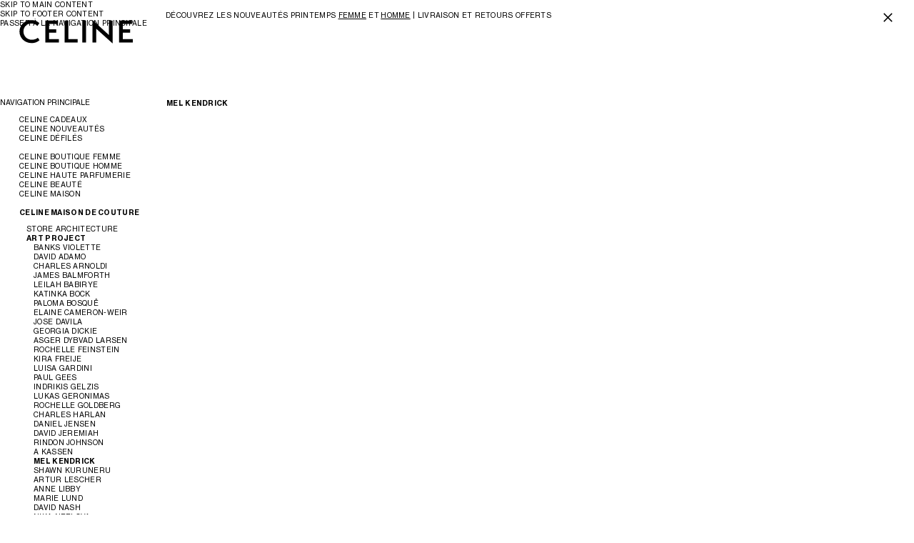

--- FILE ---
content_type: text/html;charset=utf-8
request_url: https://www.celine.com/fr-fr/cm/celine-maison-de-couture/celine-art-project/mel-kendrick?
body_size: 25214
content:
<!DOCTYPE html><html lang="fr" data-behavior="detectTab" class="js intersectionObserver flashbanner-open" data-page-type="MediaPage" style="--vh: 32.4px; --headerH: 108px; --styled-scrollbar-width: 0px; --scrollbar-width: 0px; --flashBannerH: 49px;"><head>
<meta charset="UTF-8"/>
<meta name="viewport" content="width=device-width, initial-scale=1, maximum-scale=1, user-scalable=0"/>

<meta http-equiv="x-ua-compatible" content="ie=edge"/>
<meta name="msapplication-tap-highlight" content="no"/>






    
    
    




    





    
        
    

    
        
    

    
        
    

    
        
    

    
        
    

    
        
    

    
        
    

    
        
    

    
        
    

    
        
    

    
        
    

    
        
    

    
        
    

    
        
    

    
        
    

    
        
    

    
        
    

    
        
    

    
        
    

    
        
    

    
        
    

    
        
    

    
        
    

    
        
    

    
        
    

    
        
    

    
        
    

    
        
    

    
        
    

    
        
    

    
        
    

    
        
    

    
        
    

    
        
    

    
        
    

    
        
    

    
        
    

    
        
    

    
        
    

    
        
    

    
        
    

    
        
    

    
        
    

    
        
    

    
        
    

    
        
    

    
        
    

    
        
    

    
        
    

    
        
    

    
        
    

    
        
    

    
        
    

    
        
    

    
        
    

    
        
    

    
        
    

    
        
    

    
        
    

    
        
    

    
        
    

    
        
    

    
        
    

    
        
    

    
        
    

    
        
    

    
        
    

    
        
    

    
        
    

    
        
    

    
        
    

    
        
    

    
        
    

    
        
    

    
        
    

    
        
    

    
        
    

    
        
    

    
        
    

    
        
    

    
        
    

    
        
    

    
        
    

    
        
    

    
        
    

    
        
    

    
        
    

    
        
    

    
        
    

    
        
    

    
        
    

    
        
    

    
        
    

    
        
    

    
        
    

    
        
    

    
        
    

    
        
    

    
        
    

    
        
    

    
        
    

    
        
    

    
        
    

    
        
    

    
        
    

    
        
    

    
        
    

    
        
    

    
        
    

    
        
    




    

    



    
    
    





<title>MEL KENDRICK</title>
<meta name="description" content="CELINE"/>






<meta name="theme-color" content="#ffffff"/>






    
    

    



        








<link rel="icon" href="/on/demandware.static/Sites-CELINE_FR-Site/-/default/dwb74d41c8/images/favicons/favicon.svg"/>
<link rel="mask-icon" href="/on/demandware.static/Sites-CELINE_FR-Site/-/default/dw09d074ad/images/favicons/mask-icon.svg" color="#000000"/>
<link rel="apple-touch-icon" href="/on/demandware.static/Sites-CELINE_FR-Site/-/default/dw590c88df/images/favicons/apple-touch-icon.png"/>
<link rel="manifest" href="/on/demandware.static/Sites-CELINE_FR-Site/-/default/dwc76a3063/images/favicons/site.webmanifest"/>









    
    
        
        
        




        








  
    <meta datalayer="[{&#34;loginStatus&#34;:&#34;Not logged&#34;,&#34;userId&#34;:&#34;&#34;,&#34;hashedEmail&#34;:&#34;&#34;,&#34;pageTopCategory&#34;:&#34;CELINE MAISON DE COUTURE&#34;,&#34;pageMidCategory&#34;:&#34;ART PROJECT&#34;,&#34;pageSubCategory&#34;:&#34;MEL KENDRICK&#34;,&#34;pageSubSubCategory&#34;:&#34;&#34;,&#34;country&#34;:&#34;FR&#34;,&#34;language&#34;:&#34;fr&#34;,&#34;clientStatus&#34;:&#34;Not client&#34;,&#34;pageType&#34;:&#34;Editorial&#34;,&#34;currencyCode&#34;:&#34;EUR&#34;},{&#34;gtm.start&#34;:1768616400000,&#34;event&#34;:&#34;gtm.js&#34;,&#34;gtm.uniqueEventId&#34;:3},{&#34;event&#34;:&#34;gtm.dom&#34;,&#34;gtm.uniqueEventId&#34;:52},{&#34;event&#34;:&#34;gtm.load&#34;,&#34;gtm.uniqueEventId&#34;:98}]"/><meta SW-ID="0" SW-UA="Mozilla/5.0 (Macintosh; Intel Mac OS X 10_15_7) AppleWebKit/537.36 (KHTML, like Gecko) Chrome/131.0.0.0 Safari/537.36; ClaudeBot/1.0; +claudebot@anthropic.com)"/></head><body class="celine_fr" data-country-code="FR"><input type="hidden" value="false" id="customerIsLoggedIn"/>
  

  
    <input type="hidden" value="false" id="customerIsRegistration"/>
  

  
    <input type="hidden" value="Regular" id="loginType"/>
  

  
    <input type="hidden" value="Account" id="customerIsLoggedInRegistrationFrom"/>
  

  

  



    
















<!-- COREMEDIA HEAD -->







<meta name="coremedia_content_id" content="641194"/>


<!-- END COREMEDIA HEAD -->






<style>
    
    @font-face {
        font-family: "Neue Haas Grotesk Display fallback";
        font-weight: 700;
        size-adjust: 98%;
        src: local("Arial Bold");
    }
    @font-face {
        font-family: "Neue Haas Grotesk Text fallback";
        font-weight: 700;
        size-adjust: 103%;
        src: local("Arial Bold");
    }
    @font-face {
        font-family: "Neue Haas Grotesk Text fallback";
        font-weight: 400;
        size-adjust: 102%;
        src: local("Arial");
    }
    
    @font-face {
        font-family: "Neue Haas Grotesk Display";
        font-display: swap;
        font-weight: 700;
        font-style: normal;
        src: url("/on/demandware.static/Sites-CELINE_FR-Site/-/default/dw87fa38af/fonts/NHaasGroteskDSPro-75Bd.woff2") format("woff2"), url("/on/demandware.static/Sites-CELINE_FR-Site/-/default/dwaebecd55/fonts/NHaasGroteskDSPro-75Bd.woff") format("woff");
    }
    @font-face {
        font-family: "Neue Haas Grotesk Text";
        font-display: swap;
        font-weight: 700;
        font-style: normal;
        src: url("/on/demandware.static/Sites-CELINE_FR-Site/-/default/dwaadab41b/fonts/NHaasGroteskTXPro-75Bd.woff2") format("woff2"), url("/on/demandware.static/Sites-CELINE_FR-Site/-/default/dwb2217a44/fonts/NHaasGroteskTXPro-75Bd.woff") format("woff");
    }
    @font-face {
        font-family: "Neue Haas Grotesk Text";
        font-display: swap;
        font-weight: 400;
        font-style: normal;
        src: url("/on/demandware.static/Sites-CELINE_FR-Site/-/default/dw76f74f6f/fonts/NHaasGroteskTXPro-55Rg.woff2") format("woff2"), url("/on/demandware.static/Sites-CELINE_FR-Site/-/default/dwb12b454c/fonts/NHaasGroteskTXPro-55Rg.woff") format("woff");
    }
</style>




<link rel="stylesheet" href="/on/demandware.static/Sites-CELINE_FR-Site/-/fr_FR/v1768571104644/css/celine-commons.css"/>




<!-- OneTrust Cookies Consent Notice start -->


<!-- OneTrust Cookies Consent Notice end -->






    
















    





<!-- Demandware Apple Pay -->

<style type="text/css">ISAPPLEPAY{display:inline}.dw-apple-pay-button,.dw-apple-pay-button:hover,.dw-apple-pay-button:active{background-color:black;background-image:-webkit-named-image(apple-pay-logo-white);background-position:50% 50%;background-repeat:no-repeat;background-size:75% 60%;border-radius:5px;border:1px solid black;box-sizing:border-box;margin:5px auto;min-height:30px;min-width:100px;padding:0}
.dw-apple-pay-button:after{content:'Apple Pay';visibility:hidden}.dw-apple-pay-button.dw-apple-pay-logo-white{background-color:white;border-color:white;background-image:-webkit-named-image(apple-pay-logo-black);color:black}.dw-apple-pay-button.dw-apple-pay-logo-white.dw-apple-pay-border{border-color:black}</style>







                              

<ul class="f-body m-skip-nav" aria-hidden="false">
    <li>
        <a class="a-btn a-btn--as-link a11y a11y--focussable" data-btfy-pw-id="pw_link_remove_nDZBeUw2">Skip to main content</a>
    </li>
    <li>
        <a class="a-btn a-btn--as-link a11y a11y--focussable" data-btfy-pw-id="pw_link_remove_nDZBeUw2">Skip to footer content</a>
    </li>
    <li class="m-skip-nav__main-nav">
        <a class="a-btn a-btn--as-link a11y a11y--focussable" data-btfy-pw-id="pw_link_remove_nDZBeUw2">PASSER À LA NAVIGATION PRINCIPALE</a>
    </li>
</ul>


<div class="layout a17-grid-wrapper page" data-action="null" data-querystring="null">


<div class="m-flash-banner-wrapper m-flash-banner-wrapper--fixed" data-behavior="mFlashBanner" style="height: 49px;">

	 


	





























    
        
            
            
            
                <!-- Display banner for eligible clients or other cases -->
                <div role="region" class="m-flash-banner" aria-label="null" data-mflashbanner-id="header_banner_SP26nouvelle_collection_26122025">
                    <div class="m-flash-banner__inner" data-mflashbanner-inner="">
                        <div class="m-flash-banner__text a-text f-body">
                            <div class="content">
                                <p>DÉCOUVREZ LES NOUVEAUTÉS PRINTEMPS <a href="https://www.celine.com/fr-fr/celine-nouveautes/nouvelle-collection-femme/?nav=H001">FEMME</a> ET <a href="https://www.celine.com/fr-fr/celine-nouveautes/nouvelle-collection-homme/?nav=H002">HOMME</a> | LIVRAISON ET RETOURS OFFERTS</p>
                            </div>
                        </div>
                        <div class="m-flash-banner__btn">
                            <button type="button" class="a-btn a-btn--as-link" aria-label="a11y.close.label" data-mflashbanner-btn=""></button>
                        </div>
                    </div>
                </div>
            
        
    



 
	
</div>
































<header id="header">
    <div class="g-header-logo">
        
        <a href="/fr-fr/home" title="CELINE | PAGE D&#39;ACCUEIL" class="a-logo" data-gtm-category="navigation" data-gtm-action="home" data-gtm-location="header">
            <span class="a-logo__large">
                <svg viewBox="0 0 160 33" fill="none" xmlns="http://www.w3.org/2000/svg" aria-hidden="true" focusable="false">
                    <path fill-rule="evenodd" clip-rule="evenodd" d="M145.049 27.8634V18.6289H155.265V13.9113H145.049V6.59122H157.716V1.87202H139.819V32.5794H159.021V27.8634H145.049ZM130.671 33.7596L130.711 1.83221H125.481L125.563 22.0453L102.602 0.978516L102.561 32.5778H107.791L107.708 13.1388L130.671 33.7596ZM93.4045 32.5778L93.4077 1.83221H88.1792L88.1744 32.5778H93.4045ZM63.4607 32.5794H81.642V27.8634H68.6908V1.83221H63.4607V32.5794V32.5794ZM36.4128 32.5794H55.6164V27.8634H41.6429V18.6289H51.8566V13.9113H41.6429V6.59122H54.3093V1.87202H36.4128V32.5794ZM5.84821 17.0442C5.84821 11.1862 9.93437 5.85857 16.8795 5.85857C20.0666 5.85857 23.212 6.99736 25.3782 9.11248L28.1557 5.49225C27.1349 4.27224 23.212 1.14097 16.8795 1.14097C7.07374 1.14097 0.291748 8.54229 0.291748 17.1652C0.291748 25.992 7.44172 33.3121 17.4507 33.3121C21.8632 33.3121 25.5414 31.8898 28.3605 29.2045L25.9494 25.8279C24.7239 27.0496 21.5785 28.6359 17.6971 28.6359C10.7103 28.6359 5.84821 23.4707 5.84821 17.0442V17.0442Z" fill="#000"></path>
                </svg>
            </span>
            <span class="a-logo__mobile">
                <svg xmlns="http://www.w3.org/2000/svg" width="102" height="22" fill="none">
                    <path fill="#000" fill-rule="evenodd" d="M92.7024 17.5509v-6.0285h6.5419V8.44272h-6.5419V3.66406h8.1116V.583296H89.3531V20.6296H101.65v-3.0787h-8.9476ZM83.4946 21.4 83.5202.557302h-3.3493l.0522 13.195398L65.5194 0l-.0266 20.6285h3.3493l-.0532-12.69006L83.4946 21.4Zm-23.8654-.7715.002-20.071198h-3.3483l-.003 20.071198h3.3493Zm-19.1759.0011h11.6432v-3.0787h-8.2939V.557302h-3.3493V20.6296Zm-17.3215 0h12.298v-3.0787h-8.9487v-6.0285h6.5409V8.44272h-6.5409V3.66406h8.1116V.583296H23.1318V20.6296ZM3.55835 10.4879c0-3.82418 2.61676-7.30213 7.06445-7.30213 2.0409 0 4.0552.74342 5.4425 2.1242l1.7787-2.36334c-.6537-.79644-3.166-2.840576-7.2212-2.840576C4.34317.106054 0 4.93774 0 10.5669c0 5.7623 4.57882 10.5409 10.9886 10.5409 2.8257 0 5.1812-.9285 6.9865-2.6815l-1.544-2.2042c-.7848.7975-2.7991 1.833-5.2848 1.833-4.47427 0-7.58795-3.3718-7.58795-7.5672Z" clip-rule="evenodd"></path>
                </svg>
            </span>
            <span class="sr-only">CELINE</span>
        </a>
        
        <div class="g-header-mobile">
            
                


























<div class="minicart minicart--s-empty" data-action-url="/on/demandware.store/Sites-CELINE_FR-Site/fr_FR/Cart-MiniCartShow" data-gtm-category="navigation" data-gtm-action="cart" data-gtm-location="header">
    <a class="a-btn a-btn--as-link minicart-link a-cart a-cart--s-empty" href="https://www.celine.com/fr-fr/client/cart">
        <span class="a-cart__infos">
            PANIER (<span class="minicart-quantity a-cart__quantity">0</span>)
        </span>
    </a>
</div>

            
            <button type="button" class="a-search" aria-controls="search-panel" data-behavior="oSidePanelToggle" data-osidepaneltoggle-panel="search-panel" data-gtm-category="navigation" data-gtm-action="search" data-gtm-location="header">
                <span class="sr-only">RECHERCHER</span>
            </button>
            <button type="button" class="a-ham" aria-pressed="false" data-onavigation-mobilebtn="" aria-controls="main-navigation" data-gtm-category="navigation" data-gtm-action="burgermenu" data-gtm-location="header">
                <span class="a-ham__menu"></span>
                <span class="a-ham__close"></span>
                <span class="sr-only">NAVIGATION</span>
            </button>
        </div>
    </div>

    <nav aria-labelledby="g-header-label" class="g-header" id="main-navigation" data-behavior="oNavigation">
        <p class="sr-only" id="g-header-label">NAVIGATION PRINCIPALE</p>
        <div class="g-header__wrapper">
            
            

























<div id="navMenuTree" data-selected-item="celine-maison-de-couture--celine-art-project--mel-kendrick">
    


























<div class="g-header__menu">
    <div class="g-header__main">
        <ul id="mainNavigation" class="f-body">
            
                
                




    
    
    
    

    
    
    
        
    
    
    

    
    
    
    

    
    
    
        
    
    
    
        
            <li class=" g-header__menu-space ">
                <a href="/fr-fr/celine-cadeaux/" class="a-btn a-btn--as-link" id="CV01" data-level="0" data-gtm-category="navigation" data-gtm-name="CELINE GIFTS" data-gtm-action="CV01" data-gtm-location="header" role="button" data-onavigation-link="" data-onavigation-expandablelink="" aria-expanded="false" aria-controls="section-CV01">CELINE CADEAUX</a>
                
                    <ul id="section-CV01" class="" role="region" aria-hidden="true" aria-labelledby="CV01" data-onavigation-section="" data-level="0" inert="">
                        


                        
                        




    
    
    
    

    
    
    
    
        
    
    
    
        
            <li class="">
                <a href="/fr-fr/celine-cadeaux/cadeaux-pour-elle/" class="a-btn a-btn--as-link" id="CVG01" data-level="1" data-gtm-category="navigation" data-gtm-name="GIFTS FOR HER" data-gtm-action="CVG01" data-gtm-location="header" data-onavigation-clickablelink="true" data-onavigation-link="">CADEAUX POUR ELLE</a>
                
            </li>
        
    

    
    
    
    

    
    
    
    
        
    
    
    
        
            <li class="">
                <a href="/fr-fr/celine-cadeaux/cadeaux-pour-lui/" class="a-btn a-btn--as-link" id="CVG02" data-level="1" data-gtm-category="navigation" data-gtm-name="GIFTS FOR HIM" data-gtm-action="CVG02" data-gtm-location="header" data-onavigation-clickablelink="true" data-onavigation-link="">CADEAUX POUR LUI</a>
                
            </li>
        
    

                    </ul>
                
            </li>
        
    

    
    
    
    

    
    
    
        
    
    
    
        
            <li class="">
                <a href="/fr-fr/celine-nouveautes/" class="a-btn a-btn--as-link" id="H01" data-level="0" data-gtm-category="navigation" data-gtm-name="CELINE NEW" data-gtm-action="H01" data-gtm-location="header" role="button" data-onavigation-link="" data-onavigation-expandablelink="" aria-expanded="false" aria-controls="section-H01">CELINE NOUVEAUTÉS</a>
                
                    <ul id="section-H01" class="" role="region" aria-hidden="true" aria-labelledby="H01" data-onavigation-section="" data-level="0" inert="">
                        


                        
                        




    
    
    
    

    
    
    
    
        
    
    
    
        
            <li class="">
                <a href="/fr-fr/cm/spring-26-highlights" class="a-btn a-btn--as-link" id="S27" data-level="1" data-gtm-category="navigation" data-gtm-name="SPRING 2026 HIGHLIGHTS" data-gtm-action="S27" data-gtm-location="header" data-onavigation-clickablelink="true" data-onavigation-link="">Editorial Printemps 2026</a>
                
            </li>
        
    

    
    
    
    

    
    
    
    
        
    
    
    
        
            <li class=" g-header__menu-space ">
                <a href="/fr-fr/celine-nouveautes/nouvelle-collection-femme/" class="a-btn a-btn--as-link" id="H001" data-level="1" data-gtm-category="navigation" data-gtm-name="NEW COLLECTION WOMEN" data-gtm-action="H001" data-gtm-location="header" data-onavigation-clickablelink="true" data-onavigation-link="">NOUVELLE COLLECTION FEMME</a>
                
            </li>
        
    

    
    
    
    

    
    
    
    
        
    
    
    
        
            <li class="">
                <a href="/fr-fr/celine-nouveautes/nouvelle-collection-homme/" class="a-btn a-btn--as-link" id="H002" data-level="1" data-gtm-category="navigation" data-gtm-name="NEW COLLECTION MEN" data-gtm-action="H002" data-gtm-location="header" data-onavigation-clickablelink="true" data-onavigation-link="">NOUVELLE COLLECTION HOMME</a>
                
            </li>
        
    

                    </ul>
                
            </li>
        
    

    
    
    
    

    
    
    
        
    
    
    
        
            <li class="">
                <a href="/fr-fr/celine-defiles/" class="a-btn a-btn--as-link" id="E25" data-level="0" data-gtm-category="navigation" data-gtm-name="CELINE SHOWS" data-gtm-action="E25" data-gtm-location="header" role="button" data-onavigation-link="" data-onavigation-expandablelink="" aria-expanded="false" aria-controls="section-E25">CELINE DÉFILÉS</a>
                
                    <ul id="section-E25" class="" role="region" aria-hidden="true" aria-labelledby="E25" data-onavigation-section="" data-level="0" inert="">
                        


                        
                        




    
    
    
    

    
    
    
    
        
    
    
    
        
            <li class="">
                <a href="/fr-fr/cm/fashion-show-summer-2026" class="a-btn a-btn--as-link" id="E27" data-level="1" data-gtm-category="navigation" data-gtm-name="SUMMER 2026" data-gtm-action="E27" data-gtm-location="header" data-onavigation-clickablelink="true" data-onavigation-link="">ÉTÉ 2026</a>
                
            </li>
        
    

    
    
    
    

    
    
    
    
        
    
    
    
        
            <li class="">
                <a href="/fr-fr/cm/fashion-show-spring-2026" class="a-btn a-btn--as-link" id="E26" data-level="1" data-gtm-category="navigation" data-gtm-name="SPRING 2026" data-gtm-action="E26" data-gtm-location="header" data-onavigation-clickablelink="true" data-onavigation-link="">PRINTEMPS 2026</a>
                
            </li>
        
    

                    </ul>
                
            </li>
        
    

    
    
    
    

    
    
    
        
    
    
    
        
            <li class=" g-header__menu-space ">
                <a href="/fr-fr/celine-boutique-femme/" class="a-btn a-btn--as-link" id="A01" data-level="0" data-gtm-category="navigation" data-gtm-name="CELINE SHOP WOMEN" data-gtm-action="A01" data-gtm-location="header" role="button" data-onavigation-link="" data-onavigation-expandablelink="" aria-expanded="false" aria-controls="section-A01">CELINE BOUTIQUE FEMME</a>
                
                    <ul id="section-A01" class="" role="region" aria-hidden="true" aria-labelledby="A01" data-onavigation-section="" data-level="0" inert="">
                        


                        
                        




    
    
    
    

    
    
    
        
    
    
    
        
            <li class=" g-header__menu-space ">
                
                
                    <ul id="section-A003" class="" role="region" aria-hidden="true" aria-labelledby="A003" data-onavigation-section="" data-level="1" inert="">
                        


                        
                        




    
    
    
    

    
    
    
    
        
    
    
    
        
            <li class=" g-header__menu-space ">
                
                
            </li>
        
    

    
    
    
    

    
    
    
    
        
    
    
    
        
            <li class=" g-header__menu-space ">
                
                
            </li>
        
    

    
    
    
    

    
    
    
    
        
    
    
    
        
            <li class="">
                
                
            </li>
        
    

    
    
    
    

    
    
    
    
        
    
    
    
        
            <li class="">
                
                
            </li>
        
    

    
    
    
    

    
    
    
    
        
    
    
    
        
            <li class="">
                
                
            </li>
        
    

    
    
    
    

    
    
    
    
        
    
    
    
        
            <li class="">
                
                
            </li>
        
    

    
    
    
    

    
    
    
    
        
    
    
    
        
            <li class="">
                
                
            </li>
        
    

    
    
    
    

    
    
    
    
        
    
    
    
        
            <li class="">
                
                
            </li>
        
    

    
    
    
    

    
    
    
    
        
    
    
    
        
            <li class="">
                
                
            </li>
        
    

    
    
    
    

    
    
    
    
        
    
    
    
        
            <li class="">
                
                
            </li>
        
    

    
    
    
    

    
    
    
    
        
    
    
    
        
            <li class="">
                
                
            </li>
        
    

    
    
    
    

    
    
    
    
        
    
    
    
        
            <li class="">
                
                
            </li>
        
    

    
    
    
    

    
    
    
    
        
    
    
    
        
            <li class="">
                
                
            </li>
        
    

    
    
    
    

    
    
    
    
        
    
    
    
        
            <li class=" g-header__menu-space ">
                
                
            </li>
        
    

    
    
    
    

    
    
    
    
        
    
    
    
        
            <li class="">
                
                
            </li>
        
    

    
    
    
    

    
    
    
    
        
    
    
    
        
            <li class="">
                
                
            </li>
        
    

    
    
    
    

    
    
    
    
        
    
    
    
        
            <li class="last-visible">
                
                
            </li>
        
    

                    </ul>
                
            </li>
        
    

    
    
    
    

    
    
    
        
    
    
    
        
            <li class="">
                
                
                    <ul id="section-A0321" class="" role="region" aria-hidden="true" aria-labelledby="A0321" data-onavigation-section="" data-level="1" inert="">
                        


                        
                        




    
    
    
    

    
    
    
    
        
    
    
    
        
            <li class=" g-header__menu-space ">
                
                
            </li>
        
    

    
    
    
    

    
    
    
    
        
    
    
    
        
            <li class=" g-header__menu-space ">
                
                
            </li>
        
    

    
    
    
    

    
    
    
    
        
    
    
    
        
            <li class="">
                
                
            </li>
        
    

    
    
    
    

    
    
    
    
        
    
    
    
        
            <li class="">
                
                
            </li>
        
    

    
    
    
    

    
    
    
    
        
    
    
    
        
            <li class="last-visible">
                
                
            </li>
        
    

                    </ul>
                
            </li>
        
    

    
    
    
    

    
    
    
        
    
    
    
        
            <li class="">
                
                
                    <ul id="section-A004" class="" role="region" aria-hidden="true" aria-labelledby="A004" data-onavigation-section="" data-level="1" inert="">
                        


                        
                        




    
    
    
    

    
    
    
    
        
    
    
    
        
            <li class=" g-header__menu-space ">
                
                
            </li>
        
    

    
    
    
    

    
    
    
    
        
    
    
    
        
            <li class=" g-header__menu-space ">
                
                
            </li>
        
    

    
    
    
    

    
    
    
    
        
    
    
    
        
            <li class="">
                
                
            </li>
        
    

    
    
    
    

    
    
    
    
        
    
    
    
        
            <li class="">
                
                
            </li>
        
    

    
    
    
    

    
    
    
    
        
    
    
    
        
            <li class="">
                
                
            </li>
        
    

    
    
    
    

    
    
    
    
        
    
    
    
        
            <li class="last-visible">
                
                
            </li>
        
    

                    </ul>
                
            </li>
        
    

    
    
    
    

    
    
    
        
    
    
    
        
            <li class="">
                
                
                    <ul id="section-A001" class="" role="region" aria-hidden="true" aria-labelledby="A001" data-onavigation-section="" data-level="1" inert="">
                        


                        
                        




    
    
    
    

    
    
    
    
        
    
    
    
        
            <li class=" g-header__menu-space ">
                
                
            </li>
        
    

    
    
    
    

    
    
    
    
        
    
    
    
        
            <li class=" g-header__menu-space ">
                
                
            </li>
        
    

    
    
    
    

    
    
    
    
        
    
    
    
        
            <li class="">
                
                
            </li>
        
    

    
    
    
    

    
    
    
    
        
    
    
    
        
            <li class="">
                
                
            </li>
        
    

    
    
    
    

    
    
    
    
        
    
    
    
        
            <li class="">
                
                
            </li>
        
    

    
    
    
    

    
    
    
    
        
    
    
    
        
            <li class="">
                
                
            </li>
        
    

    
    
    
    

    
    
    
    
        
    
    
    
        
            <li class="">
                
                
            </li>
        
    

    
    
    
    

    
    
    
    
        
    
    
    
        
            <li class="">
                
                
            </li>
        
    

    
    
    
    

    
    
    
    
        
    
    
    
        
            <li class="">
                
                
            </li>
        
    

    
    
    
    

    
    
    
    
        
    
    
    
        
            <li class="">
                
                
            </li>
        
    

    
    
    
    

    
    
    
    
        
    
    
    
        
            <li class="">
                
                
            </li>
        
    

    
    
    
    

    
    
    
    
        
    
    
    
        
            <li class="last-visible">
                
                
            </li>
        
    

                    </ul>
                
            </li>
        
    

    
    
    
    

    
    
    
        
    
    
    
        
            <li class="">
                
                
                    <ul id="section-A002" class="" role="region" aria-hidden="true" aria-labelledby="A002" data-onavigation-section="" data-level="1" inert="">
                        


                        
                        




    
    
    
    

    
    
    
    
        
    
    
    
        
            <li class=" g-header__menu-space ">
                
                
            </li>
        
    

    
    
    
    

    
    
    
    
        
    
    
    
        
            <li class=" g-header__menu-space ">
                
                
            </li>
        
    

    
    
    
    

    
    
    
    
        
    
    
    
        
            <li class="">
                
                
            </li>
        
    

    
    
    
    

    
    
    
    
        
    
    
    
        
            <li class="">
                
                
            </li>
        
    

    
    
    
    

    
    
    
    
        
    
    
    
        
            <li class="">
                
                
            </li>
        
    

    
    
    
    

    
    
    
    
        
    
    
    
        
            <li class="">
                
                
            </li>
        
    

    
    
    
    

    
    
    
    
        
    
    
    
        
            <li class="last-visible">
                
                
            </li>
        
    

                    </ul>
                
            </li>
        
    

    
    
    
    

    
    
    
        
    
    
    
        
            <li class="">
                
                
                    <ul id="section-A007" class="" role="region" aria-hidden="true" aria-labelledby="A007" data-onavigation-section="" data-level="1" inert="">
                        


                        
                        




    
    
    
    

    
    
    
    
        
    
    
    
        
            <li class=" g-header__menu-space ">
                
                
            </li>
        
    

    
    
    
    

    
    
    
    
        
    
    
    
        
            <li class=" g-header__menu-space ">
                
                
            </li>
        
    

    
    
    
    

    
    
    
    
        
    
    
    
        
            <li class="">
                
                
            </li>
        
    

    
    
    
    

    
    
    
    
        
    
    
    
        
            <li class="">
                
                
            </li>
        
    

    
    
    
    

    
    
    
    
        
    
    
    
        
            <li class="">
                
                
            </li>
        
    

    
    
    
    

    
    
    
    
        
    
    
    
        
            <li class="">
                
                
            </li>
        
    

    
    
    
    

    
    
    
    
        
    
    
    
        
            <li class="">
                
                
            </li>
        
    

    
    
    
    

    
    
    
    
        
    
    
    
        
            <li class="">
                
                
            </li>
        
    

    
    
    
    

    
    
    
    
        
    
    
    
        
            <li class="last-visible">
                
                
            </li>
        
    

                    </ul>
                
            </li>
        
    

    
    
    
    

    
    
    
        
    
    
    
        
            <li class="">
                
                
                    <ul id="section-A005" class="" role="region" aria-hidden="true" aria-labelledby="A005" data-onavigation-section="" data-level="1" inert="">
                        


                        
                        




    
    
    
    

    
    
    
    
        
    
    
    
        
            <li class=" g-header__menu-space ">
                
                
            </li>
        
    

    
    
    
    

    
    
    
    
        
    
    
    
        
            <li class=" g-header__menu-space ">
                
                
            </li>
        
    

    
    
    
    

    
    
    
    
        
    
    
    
        
            <li class="">
                
                
            </li>
        
    

    
    
    
    

    
    
    
    
        
    
    
    
        
            <li class="">
                
                
            </li>
        
    

    
    
    
    

    
    
    
    
        
    
    
    
        
            <li class="">
                
                
            </li>
        
    

    
    
    
    

    
    
    
    
        
    
    
    
        
            <li class="">
                
                
            </li>
        
    

    
    
    
    

    
    
    
    
        
    
    
    
        
            <li class=" g-header__menu-space ">
                
                
            </li>
        
    

    
    
    
    

    
    
    
    
        
    
    
    
        
            <li class="">
                
                
            </li>
        
    

    
    
    
    

    
    
    
    
        
    
    
    
        
            <li class="">
                
                
            </li>
        
    

    
    
    
    

    
    
    
    
        
    
    
    
        
            <li class="last-visible">
                
                
            </li>
        
    

                    </ul>
                
            </li>
        
    

    
    
    
    

    
    
    
        
    
    
    
        
            <li class="">
                
                
                    <ul id="section-A0009" class="" role="region" aria-hidden="true" aria-labelledby="A0009" data-onavigation-section="" data-level="1" inert="">
                        


                        
                        




    
    
    
    

    
    
    
    
        
    
    
    
        
            <li class=" g-header__menu-space ">
                
                
            </li>
        
    

    
    
    
    

    
    
    
    
        
    
    
    
        
            <li class=" g-header__menu-space ">
                
                
            </li>
        
    

    
    
    
    

    
    
    
    
        
    
    
    
        
            <li class="">
                
                
            </li>
        
    

    
    
    
    

    
    
    
    
        
    
    
    
        
            <li class="">
                
                
            </li>
        
    

    
    
    
    

    
    
    
    
        
    
    
    
        
            <li class="last-visible">
                
                
            </li>
        
    

                    </ul>
                
            </li>
        
    

                    </ul>
                
            </li>
        
    

    
    
    
    

    
    
    
        
    
    
    
        
            <li class="">
                <a href="/fr-fr/celine-boutique-homme/" class="a-btn a-btn--as-link" id="E01" data-level="0" data-gtm-category="navigation" data-gtm-name="CELINE SHOP MEN" data-gtm-action="E01" data-gtm-location="header" role="button" data-onavigation-link="" data-onavigation-expandablelink="" aria-expanded="false" aria-controls="section-E01">CELINE BOUTIQUE HOMME</a>
                
                    <ul id="section-E01" class="" role="region" aria-hidden="true" aria-labelledby="E01" data-onavigation-section="" data-level="0" inert="">
                        


                        
                        




    
    
    
    

    
    
    
        
    
    
    
        
            <li class=" g-header__menu-space ">
                
                
                    <ul id="section-E003" class="" role="region" aria-hidden="true" aria-labelledby="E003" data-onavigation-section="" data-level="1" inert="">
                        


                        
                        




    
    
    
    

    
    
    
    
        
    
    
    
        
            <li class=" g-header__menu-space ">
                
                
            </li>
        
    

    
    
    
    

    
    
    
    
        
    
    
    
        
            <li class=" g-header__menu-space ">
                
                
            </li>
        
    

    
    
    
    

    
    
    
    
        
    
    
    
        
            <li class="">
                
                
            </li>
        
    

    
    
    
    

    
    
    
    
        
    
    
    
        
            <li class="">
                
                
            </li>
        
    

    
    
    
    

    
    
    
    
        
    
    
    
        
            <li class="">
                
                
            </li>
        
    

    
    
    
    

    
    
    
    
        
    
    
    
        
            <li class=" g-header__menu-space ">
                
                
            </li>
        
    

    
    
    
    

    
    
    
    
        
    
    
    
        
            <li class="">
                
                
            </li>
        
    

    
    
    
    

    
    
    
    
        
    
    
    
        
            <li class="">
                
                
            </li>
        
    

    
    
    
    

    
    
    
    
        
    
    
    
        
            <li class="">
                
                
            </li>
        
    

    
    
    
    

    
    
    
    
        
    
    
    
        
            <li class="last-visible">
                
                
            </li>
        
    

                    </ul>
                
            </li>
        
    

    
    
    
    

    
    
    
        
    
    
    
        
            <li class="">
                
                
                    <ul id="section-E004" class="" role="region" aria-hidden="true" aria-labelledby="E004" data-onavigation-section="" data-level="1" inert="">
                        


                        
                        




    
    
    
    

    
    
    
    
        
    
    
    
        
            <li class=" g-header__menu-space ">
                
                
            </li>
        
    

    
    
    
    

    
    
    
    
        
    
    
    
        
            <li class=" g-header__menu-space ">
                
                
            </li>
        
    

    
    
    
    

    
    
    
    
        
    
    
    
        
            <li class="">
                
                
            </li>
        
    

    
    
    
    

    
    
    
    
        
    
    
    
        
            <li class="">
                
                
            </li>
        
    

    
    
    
    

    
    
    
    
        
    
    
    
        
            <li class="last-visible">
                
                
            </li>
        
    

                    </ul>
                
            </li>
        
    

    
    
    
    

    
    
    
        
    
    
    
        
            <li class="">
                
                
                    <ul id="section-E001" class="" role="region" aria-hidden="true" aria-labelledby="E001" data-onavigation-section="" data-level="1" inert="">
                        


                        
                        




    
    
    
    

    
    
    
    
        
    
    
    
        
            <li class=" g-header__menu-space ">
                
                
            </li>
        
    

    
    
    
    

    
    
    
    
        
    
    
    
        
            <li class=" g-header__menu-space ">
                
                
            </li>
        
    

    
    
    
    

    
    
    
    
        
    
    
    
        
            <li class="">
                
                
            </li>
        
    

    
    
    
    

    
    
    
    
        
    
    
    
        
            <li class="">
                
                
            </li>
        
    

    
    
    
    

    
    
    
    
        
    
    
    
        
            <li class="">
                
                
            </li>
        
    

    
    
    
    

    
    
    
    
        
    
    
    
        
            <li class="">
                
                
            </li>
        
    

    
    
    
    

    
    
    
    
        
    
    
    
        
            <li class="">
                
                
            </li>
        
    

    
    
    
    

    
    
    
    
        
    
    
    
        
            <li class="">
                
                
            </li>
        
    

    
    
    
    

    
    
    
    
        
    
    
    
        
            <li class="">
                
                
            </li>
        
    

    
    
    
    

    
    
    
    
        
    
    
    
        
            <li class="last-visible">
                
                
            </li>
        
    

                    </ul>
                
            </li>
        
    

    
    
    
    

    
    
    
        
    
    
    
        
            <li class="">
                
                
                    <ul id="section-E002" class="" role="region" aria-hidden="true" aria-labelledby="E002" data-onavigation-section="" data-level="1" inert="">
                        


                        
                        




    
    
    
    

    
    
    
    
        
    
    
    
        
            <li class=" g-header__menu-space ">
                
                
            </li>
        
    

    
    
    
    

    
    
    
    
        
    
    
    
        
            <li class=" g-header__menu-space ">
                
                
            </li>
        
    

    
    
    
    

    
    
    
    
        
    
    
    
        
            <li class="">
                
                
            </li>
        
    

    
    
    
    

    
    
    
    
        
    
    
    
        
            <li class="">
                
                
            </li>
        
    

    
    
    
    

    
    
    
    
        
    
    
    
        
            <li class="">
                
                
            </li>
        
    

    
    
    
    

    
    
    
    
        
    
    
    
        
            <li class="last-visible">
                
                
            </li>
        
    

                    </ul>
                
            </li>
        
    

    
    
    
    

    
    
    
        
    
    
    
        
            <li class="">
                
                
                    <ul id="section-E007" class="" role="region" aria-hidden="true" aria-labelledby="E007" data-onavigation-section="" data-level="1" inert="">
                        


                        
                        




    
    
    
    

    
    
    
    
        
    
    
    
        
            <li class=" g-header__menu-space ">
                
                
            </li>
        
    

    
    
    
    

    
    
    
    
        
    
    
    
        
            <li class=" g-header__menu-space ">
                
                
            </li>
        
    

    
    
    
    

    
    
    
    
        
    
    
    
        
            <li class="">
                
                
            </li>
        
    

    
    
    
    

    
    
    
    
        
    
    
    
        
            <li class="">
                
                
            </li>
        
    

    
    
    
    

    
    
    
    
        
    
    
    
        
            <li class="">
                
                
            </li>
        
    

    
    
    
    

    
    
    
    
        
    
    
    
        
            <li class="last-visible">
                
                
            </li>
        
    

                    </ul>
                
            </li>
        
    

    
    
    
    

    
    
    
        
    
    
    
        
            <li class="">
                
                
                    <ul id="section-E005" class="" role="region" aria-hidden="true" aria-labelledby="E005" data-onavigation-section="" data-level="1" inert="">
                        


                        
                        




    
    
    
    

    
    
    
    
        
    
    
    
        
            <li class=" g-header__menu-space ">
                
                
            </li>
        
    

    
    
    
    

    
    
    
    
        
    
    
    
        
            <li class=" g-header__menu-space ">
                
                
            </li>
        
    

    
    
    
    

    
    
    
    
        
    
    
    
        
            <li class="">
                
                
            </li>
        
    

    
    
    
    

    
    
    
    
        
    
    
    
        
            <li class="">
                
                
            </li>
        
    

    
    
    
    

    
    
    
    
        
    
    
    
        
            <li class="">
                
                
            </li>
        
    

    
    
    
    

    
    
    
    
        
    
    
    
        
            <li class="last-visible">
                
                
            </li>
        
    

                    </ul>
                
            </li>
        
    

    
    
    
    

    
    
    
        
    
    
    
        
            <li class="">
                
                
                    <ul id="section-E009" class="" role="region" aria-hidden="true" aria-labelledby="E009" data-onavigation-section="" data-level="1" inert="">
                        


                        
                        




    
    
    
    

    
    
    
    
        
    
    
    
        
            <li class=" g-header__menu-space ">
                
                
            </li>
        
    

    
    
    
    

    
    
    
    
        
    
    
    
        
            <li class=" g-header__menu-space ">
                
                
            </li>
        
    

    
    
    
    

    
    
    
    
        
    
    
    
        
            <li class="last-visible">
                
                
            </li>
        
    

                    </ul>
                
            </li>
        
    

                    </ul>
                
            </li>
        
    

    
    
    
    

    
    
    
        
    
    
    
        
            <li class="">
                <a href="/fr-fr/celine-haute-parfumerie-2/" class="a-btn a-btn--as-link" id="Y07" data-level="0" data-gtm-category="navigation" data-gtm-name="CELINE HAUTE PARFUMERIE" data-gtm-action="Y07" data-gtm-location="header" role="button" data-onavigation-link="" data-onavigation-expandablelink="" aria-expanded="false" aria-controls="section-Y07">CELINE HAUTE PARFUMERIE</a>
                
                    <ul id="section-Y07" class="" role="region" aria-hidden="true" aria-labelledby="Y07" data-onavigation-section="" data-level="0" inert="">
                        


                        
                        




    
    
    
    

    
    
    
    
        
    
    
    
        
            <li class=" g-header__menu-space ">
                <a href="/fr-fr/celine-haute-parfumerie-2/" class="a-btn a-btn--as-link" id="Y07-VIEW-ALL" data-level="1" data-gtm-category="navigation" data-gtm-name="VIEW ALL" data-gtm-action="Y07-VIEW-ALL" data-gtm-location="header" data-onavigation-clickablelink="true" data-onavigation-link="">TOUT VOIR</a>
                
            </li>
        
    

    
    
    
    

    
    
    
    
        
    
    
    
        
            <li class=" g-header__menu-space ">
                <a href="/fr-fr/celine-haute-parfumerie/parfums/" class="a-btn a-btn--as-link" id="Y001" data-level="1" data-gtm-category="navigation" data-gtm-name="FRAGRANCES" data-gtm-action="Y001" data-gtm-location="header" data-onavigation-clickablelink="true" data-onavigation-link="">PARFUMS</a>
                
            </li>
        
    

    
    
    
    

    
    
    
    
        
    
    
    
        
            <li class="">
                <a href="/fr-fr/celine-haute-parfumerie/vaporisateurs-de-voyage/" class="a-btn a-btn--as-link" id="Y002" data-level="1" data-gtm-category="navigation" data-gtm-name="TRAVEL SPRAYS" data-gtm-action="Y002" data-gtm-location="header" data-onavigation-clickablelink="true" data-onavigation-link="">VAPORISATEURS DE VOYAGE</a>
                
            </li>
        
    

    
    
    
    

    
    
    
    
        
    
    
    
        
            <li class="">
                <a href="/fr-fr/celine-haute-parfumerie/bain-et-corps/" class="a-btn a-btn--as-link" id="Y0010" data-level="1" data-gtm-category="navigation" data-gtm-name="BATH AND BODY" data-gtm-action="Y0010" data-gtm-location="header" data-onavigation-clickablelink="true" data-onavigation-link="">BAIN ET CORPS</a>
                
            </li>
        
    

    
    
    
    

    
    
    
    
        
    
    
    
        
            <li class="">
                <a href="/fr-fr/celine-haute-parfumerie/bougies-et-objets-parfumes/" class="a-btn a-btn--as-link" id="Y003" data-level="1" data-gtm-category="navigation" data-gtm-name="CANDLES AND HOME SCENTS" data-gtm-action="Y003" data-gtm-location="header" data-onavigation-clickablelink="true" data-onavigation-link="">BOUGIES ET OBJETS PARFUMÉS</a>
                
            </li>
        
    

                    </ul>
                
            </li>
        
    

    
    
    
    

    
    
    
        
    
    
    
        
            <li class="">
                <a href="/fr-fr/cm/celine-beauty" class="a-btn a-btn--as-link" id="Y08" data-level="0" data-gtm-category="navigation" data-gtm-name="CELINE BEAUTÉ" data-gtm-action="Y08" data-gtm-location="header" role="button" data-onavigation-link="" data-onavigation-expandablelink="" aria-expanded="false" aria-controls="section-Y08">CELINE BEAUTÉ</a>
                
                    <ul id="section-Y08" class="" role="region" aria-hidden="true" aria-labelledby="Y08" data-onavigation-section="" data-level="0" inert="">
                        


                        
                        




    
    
    
    

    
    
    
    
        
    
    
    
        
            <li class="">
                <a href="/fr-fr/cm/celine-beauty" class="a-btn a-btn--as-link" id="Y10" data-level="1" data-gtm-category="navigation" data-gtm-name="LE ROUGE CELINE" data-gtm-action="Y10" data-gtm-location="header" data-onavigation-clickablelink="true" data-onavigation-link="">LE ROUGE CELINE</a>
                
            </li>
        
    

    
    
    
    

    
    
    
    
        
    
    
    
        
            <li class="">
                <a href="/fr-fr/celine-beaute/rouges-a-levres-et-accessoires/" class="a-btn a-btn--as-link" id="Y09" data-level="1" data-gtm-category="navigation" data-gtm-name="LIPSTICKS AND ACCESSORIES" data-gtm-action="Y09" data-gtm-location="header" data-onavigation-clickablelink="true" data-onavigation-link="">ROUGES À LÈVRES ET ACCESSOIRES</a>
                
            </li>
        
    

                    </ul>
                
            </li>
        
    

    
    
    
    

    
    
    
        
    
    
    
        
            <li class="">
                <a href="/fr-fr/celine-maison-1/" class="a-btn a-btn--as-link" id="B11" data-level="0" data-gtm-category="navigation" data-gtm-name="CELINE MAISON" data-gtm-action="B11" data-gtm-location="header" role="button" data-onavigation-link="" data-onavigation-expandablelink="" aria-expanded="false" aria-controls="section-B11">CELINE MAISON</a>
                
                    <ul id="section-B11" class="" role="region" aria-hidden="true" aria-labelledby="B11" data-onavigation-section="" data-level="0" inert="">
                        


                        
                        




    
    
    
    

    
    
    
    
        
    
    
    
        
            <li class=" g-header__menu-space ">
                <a href="/fr-fr/celine-maison-1/" class="a-btn a-btn--as-link" id="B11-VIEW-ALL" data-level="1" data-gtm-category="navigation" data-gtm-name="VIEW ALL" data-gtm-action="B11-VIEW-ALL" data-gtm-location="header" data-onavigation-clickablelink="true" data-onavigation-link="">TOUT VOIR</a>
                
            </li>
        
    

    
    
    
    

    
    
    
    
        
    
    
    
        
            <li class=" g-header__menu-space ">
                <a href="/fr-fr/celine-maison/accessoires-beaute/" class="a-btn a-btn--as-link" id="A00118" data-level="1" data-gtm-category="navigation" data-gtm-name="BEAUTY ACCESSORIES" data-gtm-action="A00118" data-gtm-location="header" data-onavigation-clickablelink="true" data-onavigation-link="">ACCESSOIRES BEAUTÉ</a>
                
            </li>
        
    

    
    
    
    

    
    
    
    
        
    
    
    
        
            <li class="">
                <a href="/fr-fr/celine-maison/maison/" class="a-btn a-btn--as-link" id="A00119" data-level="1" data-gtm-category="navigation" data-gtm-name="HOME" data-gtm-action="A00119" data-gtm-location="header" data-onavigation-clickablelink="true" data-onavigation-link="">MAISON</a>
                
            </li>
        
    

    
    
    
    

    
    
    
    
        
    
    
    
        
            <li class="">
                <a href="/fr-fr/celine-maison/voyage/" class="a-btn a-btn--as-link" id="A00120" data-level="1" data-gtm-category="navigation" data-gtm-name="TRAVEL" data-gtm-action="A00120" data-gtm-location="header" data-onavigation-clickablelink="true" data-onavigation-link="">VOYAGE</a>
                
            </li>
        
    

    
    
    
    

    
    
    
    
        
    
    
    
        
            <li class="">
                <a href="/fr-fr/celine-maison/papeterie/" class="a-btn a-btn--as-link" id="A00121" data-level="1" data-gtm-category="navigation" data-gtm-name="STATIONERY" data-gtm-action="A00121" data-gtm-location="header" data-onavigation-clickablelink="true" data-onavigation-link="">PAPETERIE</a>
                
            </li>
        
    

    
    
    
    

    
    
    
    
        
    
    
    
        
            <li class="">
                <a href="/fr-fr/celine-maison/accessoires-pour-chien/" class="a-btn a-btn--as-link" id="A00122" data-level="1" data-gtm-category="navigation" data-gtm-name="DOG ACCESSORIES" data-gtm-action="A00122" data-gtm-location="header" data-onavigation-clickablelink="true" data-onavigation-link="">ACCESSOIRES POUR CHIEN</a>
                
            </li>
        
    

                    </ul>
                
            </li>
        
    

    
    
    
    

    
    
    
        
    
    
    
        
            <li class="g-header__main-break">
                <a href="https://www.celine.com/fr-fr/cm/celine-maison-de-couture" class="a-btn a-btn--as-link s-selected" id="448586" data-level="0" data-gtm-category="navigation" data-gtm-name="CELINE MAISON DE COUTURE" data-gtm-action="448586" data-gtm-location="header" data-gtm-selected="true" role="button" data-onavigation-link="" data-onavigation-expandablelink="" aria-expanded="true" aria-controls="section-448586">CELINE MAISON DE COUTURE</a>
                
                    <ul id="section-448586" class="s-expanded" role="region" aria-hidden="false" aria-labelledby="448586" data-onavigation-section="" data-level="0">
                        


                        
                        




    
    
    
    

    
    
    
        
    
    
    
        
            <li class="">
                <a href="https://www.celine.com/fr-fr/cm/celine-maison-de-couture/store-architecture" class="a-btn a-btn--as-link" id="448498448586" data-level="1" data-gtm-category="navigation" data-gtm-name="STORE ARCHITECTURE" data-gtm-action="448498448586" data-gtm-location="header" role="button" data-onavigation-link="" data-onavigation-expandablelink="" aria-expanded="false" aria-controls="section-448498448586">STORE ARCHITECTURE</a>
                
                    <ul id="section-448498448586" class="" role="region" aria-hidden="true" aria-labelledby="448498448586" data-onavigation-section="" data-level="1" inert="">
                        


                        
                        




    
    
    
    

    
    
    
    
        
    
    
    
        
            <li class="">
                <a data-onavigation-link="" class="a-btn a-btn--as-link" id="50744448498448586" data-level="2" data-gtm-category="navigation" data-gtm-name="PARIS DUPHOT" data-gtm-action="50744448498448586" data-gtm-location="header" data-onavigation-clickablelink="true" data-btfy-pw-id="pw_link_remove_nDZBeUw2">PARIS DUPHOT</a>
                
            </li>
        
    

    
    
    
    

    
    
    
    
        
    
    
    
        
            <li class="">
                <a data-onavigation-link="" class="a-btn a-btn--as-link" id="59036448498448586" data-level="2" data-gtm-category="navigation" data-gtm-name="PARIS FRANCOIS 1ER" data-gtm-action="59036448498448586" data-gtm-location="header" data-onavigation-clickablelink="true" data-btfy-pw-id="pw_link_remove_nDZBeUw2">PARIS FRANCOIS 1ER</a>
                
            </li>
        
    

    
    
    
    

    
    
    
    
        
    
    
    
        
            <li class="">
                <a data-onavigation-link="" class="a-btn a-btn--as-link" id="51490448498448586" data-level="2" data-gtm-category="navigation" data-gtm-name="PARIS GRENELLE" data-gtm-action="51490448498448586" data-gtm-location="header" data-onavigation-clickablelink="true" data-btfy-pw-id="pw_link_remove_nDZBeUw2">PARIS GRENELLE</a>
                
            </li>
        
    

    
    
    
    

    
    
    
    
        
    
    
    
        
            <li class="">
                <a data-onavigation-link="" class="a-btn a-btn--as-link" id="50174448498448586" data-level="2" data-gtm-category="navigation" data-gtm-name="PARIS MONTAIGNE" data-gtm-action="50174448498448586" data-gtm-location="header" data-onavigation-clickablelink="true" data-btfy-pw-id="pw_link_remove_nDZBeUw2">PARIS MONTAIGNE</a>
                
            </li>
        
    

    
    
    
    

    
    
    
    
        
    
    
    
        
            <li class="">
                <a data-onavigation-link="" class="a-btn a-btn--as-link" id="875678448498448586" data-level="2" data-gtm-category="navigation" data-gtm-name="PARIS SAINT-HONORE" data-gtm-action="875678448498448586" data-gtm-location="header" data-onavigation-clickablelink="true" data-btfy-pw-id="pw_link_remove_nDZBeUw2">PARIS SAINT-HONORE</a>
                
            </li>
        
    

    
    
    
    

    
    
    
    
        
    
    
    
        
            <li class="">
                <a data-onavigation-link="" class="a-btn a-btn--as-link" id="51238448498448586" data-level="2" data-gtm-category="navigation" data-gtm-name="PARIS SAINT-HONORE HAUTE PARFUMERIE" data-gtm-action="51238448498448586" data-gtm-location="header" data-onavigation-clickablelink="true" data-btfy-pw-id="pw_link_remove_nDZBeUw2">PARIS SAINT-HONORE HAUTE PARFUMERIE</a>
                
            </li>
        
    

    
    
    
    

    
    
    
    
        
    
    
    
        
            <li class="">
                <a data-onavigation-link="" class="a-btn a-btn--as-link" id="1049254448498448586" data-level="2" data-gtm-category="navigation" data-gtm-name="LE BON MARCHE HAUTE PARFUMERIE" data-gtm-action="1049254448498448586" data-gtm-location="header" data-onavigation-clickablelink="true" data-btfy-pw-id="pw_link_remove_nDZBeUw2">LE BON MARCHE HAUTE PARFUMERIE</a>
                
            </li>
        
    

    
    
    
    

    
    
    
    
        
    
    
    
        
            <li class="">
                <a data-onavigation-link="" class="a-btn a-btn--as-link" id="1221278448498448586" data-level="2" data-gtm-category="navigation" data-gtm-name="PARIS GALERIES LAFAYETTE" data-gtm-action="1221278448498448586" data-gtm-location="header" data-onavigation-clickablelink="true" data-btfy-pw-id="pw_link_remove_nDZBeUw2">PARIS GALERIES LAFAYETTE</a>
                
            </li>
        
    

    
    
    
    

    
    
    
    
        
    
    
    
        
            <li class="">
                <a data-onavigation-link="" class="a-btn a-btn--as-link" id="448634448498448586" data-level="2" data-gtm-category="navigation" data-gtm-name="LONDON BOND STREET" data-gtm-action="448634448498448586" data-gtm-location="header" data-onavigation-clickablelink="true" data-btfy-pw-id="pw_link_remove_nDZBeUw2">LONDON BOND STREET</a>
                
            </li>
        
    

    
    
    
    

    
    
    
    
        
    
    
    
        
            <li class="">
                <a data-onavigation-link="" class="a-btn a-btn--as-link" id="51618448498448586" data-level="2" data-gtm-category="navigation" data-gtm-name="LONDON MOUNT STREET" data-gtm-action="51618448498448586" data-gtm-location="header" data-onavigation-clickablelink="true" data-btfy-pw-id="pw_link_remove_nDZBeUw2">LONDON MOUNT STREET</a>
                
            </li>
        
    

    
    
    
    

    
    
    
    
        
    
    
    
        
            <li class="">
                <a data-onavigation-link="" class="a-btn a-btn--as-link" id="52052448498448586" data-level="2" data-gtm-category="navigation" data-gtm-name="MADRID ORTEGA" data-gtm-action="52052448498448586" data-gtm-location="header" data-onavigation-clickablelink="true" data-btfy-pw-id="pw_link_remove_nDZBeUw2">MADRID ORTEGA</a>
                
            </li>
        
    

    
    
    
    

    
    
    
    
        
    
    
    
        
            <li class="">
                <a data-onavigation-link="" class="a-btn a-btn--as-link" id="52148448498448586" data-level="2" data-gtm-category="navigation" data-gtm-name="MILAN SANTO SPIRITO" data-gtm-action="52148448498448586" data-gtm-location="header" data-onavigation-clickablelink="true" data-btfy-pw-id="pw_link_remove_nDZBeUw2">MILAN SANTO SPIRITO</a>
                
            </li>
        
    

    
    
    
    

    
    
    
    
        
    
    
    
        
            <li class="">
                <a data-onavigation-link="" class="a-btn a-btn--as-link" id="52996448498448586" data-level="2" data-gtm-category="navigation" data-gtm-name="LOS ANGELES RODEO DRIVE" data-gtm-action="52996448498448586" data-gtm-location="header" data-onavigation-clickablelink="true" data-btfy-pw-id="pw_link_remove_nDZBeUw2">LOS ANGELES RODEO DRIVE</a>
                
            </li>
        
    

    
    
    
    

    
    
    
    
        
    
    
    
        
            <li class="">
                <a data-onavigation-link="" class="a-btn a-btn--as-link" id="52392448498448586" data-level="2" data-gtm-category="navigation" data-gtm-name="NEW YORK MADISON" data-gtm-action="52392448498448586" data-gtm-location="header" data-onavigation-clickablelink="true" data-btfy-pw-id="pw_link_remove_nDZBeUw2">NEW YORK MADISON</a>
                
            </li>
        
    

    
    
    
    

    
    
    
    
        
    
    
    
        
            <li class="">
                <a data-onavigation-link="" class="a-btn a-btn--as-link" id="52794448498448586" data-level="2" data-gtm-category="navigation" data-gtm-name="NEW YORK SOHO" data-gtm-action="52794448498448586" data-gtm-location="header" data-onavigation-clickablelink="true" data-btfy-pw-id="pw_link_remove_nDZBeUw2">NEW YORK SOHO</a>
                
            </li>
        
    

    
    
    
    

    
    
    
    
        
    
    
    
        
            <li class="">
                <a data-onavigation-link="" class="a-btn a-btn--as-link" id="1049304448498448586" data-level="2" data-gtm-category="navigation" data-gtm-name="SANTA CLARA VALLEY FAIR" data-gtm-action="1049304448498448586" data-gtm-location="header" data-onavigation-clickablelink="true" data-btfy-pw-id="pw_link_remove_nDZBeUw2">SANTA CLARA VALLEY FAIR</a>
                
            </li>
        
    

    
    
    
    

    
    
    
    
        
    
    
    
        
            <li class="">
                <a data-onavigation-link="" class="a-btn a-btn--as-link" id="58340448498448586" data-level="2" data-gtm-category="navigation" data-gtm-name="TORONTO YORKDALE" data-gtm-action="58340448498448586" data-gtm-location="header" data-onavigation-clickablelink="true" data-btfy-pw-id="pw_link_remove_nDZBeUw2">TORONTO YORKDALE</a>
                
            </li>
        
    

    
    
    
    

    
    
    
    
        
    
    
    
        
            <li class="">
                <a data-onavigation-link="" class="a-btn a-btn--as-link" id="513248448498448586" data-level="2" data-gtm-category="navigation" data-gtm-name="DOHA VENDOME" data-gtm-action="513248448498448586" data-gtm-location="header" data-onavigation-clickablelink="true" data-btfy-pw-id="pw_link_remove_nDZBeUw2">DOHA VENDOME</a>
                
            </li>
        
    

    
    
    
    

    
    
    
    
        
    
    
    
        
            <li class="">
                <a data-onavigation-link="" class="a-btn a-btn--as-link" id="53732448498448586" data-level="2" data-gtm-category="navigation" data-gtm-name="BEIJING CHINA WORLD" data-gtm-action="53732448498448586" data-gtm-location="header" data-onavigation-clickablelink="true" data-btfy-pw-id="pw_link_remove_nDZBeUw2">BEIJING CHINA WORLD</a>
                
            </li>
        
    

    
    
    
    

    
    
    
    
        
    
    
    
        
            <li class="">
                <a data-onavigation-link="" class="a-btn a-btn--as-link" id="1049022448498448586" data-level="2" data-gtm-category="navigation" data-gtm-name="BEIJING SANLITUN" data-gtm-action="1049022448498448586" data-gtm-location="header" data-onavigation-clickablelink="true" data-btfy-pw-id="pw_link_remove_nDZBeUw2">BEIJING SANLITUM</a>
                
            </li>
        
    

    
    
    
    

    
    
    
    
        
    
    
    
        
            <li class="">
                <a data-onavigation-link="" class="a-btn a-btn--as-link" id="537236448498448586" data-level="2" data-gtm-category="navigation" data-gtm-name="BEJING SKP" data-gtm-action="537236448498448586" data-gtm-location="header" data-onavigation-clickablelink="true" data-btfy-pw-id="pw_link_remove_nDZBeUw2">BEJING SKP</a>
                
            </li>
        
    

    
    
    
    

    
    
    
    
        
    
    
    
        
            <li class="">
                <a data-onavigation-link="" class="a-btn a-btn--as-link" id="459440448498448586" data-level="2" data-gtm-category="navigation" data-gtm-name="CHENGDU TAIKOO LI" data-gtm-action="459440448498448586" data-gtm-location="header" data-onavigation-clickablelink="true" data-btfy-pw-id="pw_link_remove_nDZBeUw2">CHENGDDU TAIKOO LI</a>
                
            </li>
        
    

    
    
    
    

    
    
    
    
        
    
    
    
        
            <li class="">
                <a data-onavigation-link="" class="a-btn a-btn--as-link" id="58442448498448586" data-level="2" data-gtm-category="navigation" data-gtm-name="DALIAN OLYMPIA" data-gtm-action="58442448498448586" data-gtm-location="header" data-onavigation-clickablelink="true" data-btfy-pw-id="pw_link_remove_nDZBeUw2">DALIAN OLYMPIA</a>
                
            </li>
        
    

    
    
    
    

    
    
    
    
        
    
    
    
        
            <li class="">
                <a data-onavigation-link="" class="a-btn a-btn--as-link" id="55008448498448586" data-level="2" data-gtm-category="navigation" data-gtm-name="MACAO GALAXY" data-gtm-action="55008448498448586" data-gtm-location="header" data-onavigation-clickablelink="true" data-btfy-pw-id="pw_link_remove_nDZBeUw2">MACAO GALAXY</a>
                
            </li>
        
    

    
    
    
    

    
    
    
    
        
    
    
    
        
            <li class="">
                <a data-onavigation-link="" class="a-btn a-btn--as-link" id="54346448498448586" data-level="2" data-gtm-category="navigation" data-gtm-name="NINGBO HANKYU" data-gtm-action="54346448498448586" data-gtm-location="header" data-onavigation-clickablelink="true" data-btfy-pw-id="pw_link_remove_nDZBeUw2">NINGBO HANKYU</a>
                
            </li>
        
    

    
    
    
    

    
    
    
    
        
    
    
    
        
            <li class="">
                <a data-onavigation-link="" class="a-btn a-btn--as-link" id="1221672448498448586" data-level="2" data-gtm-category="navigation" data-gtm-name="HONG KONG IFC" data-gtm-action="1221672448498448586" data-gtm-location="header" data-onavigation-clickablelink="true" data-btfy-pw-id="pw_link_remove_nDZBeUw2">HONG KONG IFC</a>
                
            </li>
        
    

    
    
    
    

    
    
    
    
        
    
    
    
        
            <li class="">
                <a data-onavigation-link="" class="a-btn a-btn--as-link" id="876008448498448586" data-level="2" data-gtm-category="navigation" data-gtm-name="SHANGHAI IFC" data-gtm-action="876008448498448586" data-gtm-location="header" data-onavigation-clickablelink="true" data-btfy-pw-id="pw_link_remove_nDZBeUw2">SHANGHAI IFC</a>
                
            </li>
        
    

    
    
    
    

    
    
    
    
        
    
    
    
        
            <li class="">
                <a data-onavigation-link="" class="a-btn a-btn--as-link" id="54008448498448586" data-level="2" data-gtm-category="navigation" data-gtm-name="SHANGHAI P66" data-gtm-action="54008448498448586" data-gtm-location="header" data-onavigation-clickablelink="true" data-btfy-pw-id="pw_link_remove_nDZBeUw2">SHANGHAI P66</a>
                
            </li>
        
    

    
    
    
    

    
    
    
    
        
    
    
    
        
            <li class="">
                <a data-onavigation-link="" class="a-btn a-btn--as-link" id="1048540448498448586" data-level="2" data-gtm-category="navigation" data-gtm-name="SHENZHEN MIXC" data-gtm-action="1048540448498448586" data-gtm-location="header" data-onavigation-clickablelink="true" data-btfy-pw-id="pw_link_remove_nDZBeUw2">SHENZHEN MIXC</a>
                
            </li>
        
    

    
    
    
    

    
    
    
    
        
    
    
    
        
            <li class="">
                <a data-onavigation-link="" class="a-btn a-btn--as-link" id="58530448498448586" data-level="2" data-gtm-category="navigation" data-gtm-name="WUHAN HEARTLAND 66" data-gtm-action="58530448498448586" data-gtm-location="header" data-onavigation-clickablelink="true" data-btfy-pw-id="pw_link_remove_nDZBeUw2">WUHAN HEARTLAND 66</a>
                
            </li>
        
    

    
    
    
    

    
    
    
    
        
    
    
    
        
            <li class="">
                <a data-onavigation-link="" class="a-btn a-btn--as-link" id="509704448498448586" data-level="2" data-gtm-category="navigation" data-gtm-name="KYOTO DAIMARU" data-gtm-action="509704448498448586" data-gtm-location="header" data-onavigation-clickablelink="true" data-btfy-pw-id="pw_link_remove_nDZBeUw2">KYOTO DAIMARU</a>
                
            </li>
        
    

    
    
    
    

    
    
    
    
        
    
    
    
        
            <li class="">
                <a data-onavigation-link="" class="a-btn a-btn--as-link" id="53486448498448586" data-level="2" data-gtm-category="navigation" data-gtm-name="TOKYO OMOTESANDO" data-gtm-action="53486448498448586" data-gtm-location="header" data-onavigation-clickablelink="true" data-btfy-pw-id="pw_link_remove_nDZBeUw2">TOKYO OMOTESANDO</a>
                
            </li>
        
    

    
    
    
    

    
    
    
    
        
    
    
    
        
            <li class="">
                <a data-onavigation-link="" class="a-btn a-btn--as-link" id="448732448498448586" data-level="2" data-gtm-category="navigation" data-gtm-name="TOKYO GINZA" data-gtm-action="448732448498448586" data-gtm-location="header" data-onavigation-clickablelink="true" data-btfy-pw-id="pw_link_remove_nDZBeUw2">TOKYO GINZA</a>
                
            </li>
        
    

    
    
    
    

    
    
    
    
        
    
    
    
        
            <li class="">
                <a data-onavigation-link="" class="a-btn a-btn--as-link" id="448476448498448586" data-level="2" data-gtm-category="navigation" data-gtm-name="YOKOHAMA SOGO" data-gtm-action="448476448498448586" data-gtm-location="header" data-onavigation-clickablelink="true" data-btfy-pw-id="pw_link_remove_nDZBeUw2">YOKOHAMA SOGO</a>
                
            </li>
        
    

    
    
    
    

    
    
    
    
        
    
    
    
        
            <li class="">
                <a data-onavigation-link="" class="a-btn a-btn--as-link" id="55382448498448586" data-level="2" data-gtm-category="navigation" data-gtm-name="BANGKOK SIAM PARAGON" data-gtm-action="55382448498448586" data-gtm-location="header" data-onavigation-clickablelink="true" data-btfy-pw-id="pw_link_remove_nDZBeUw2">BANGKOK SIAM PARAGON</a>
                
            </li>
        
    

    
    
    
    

    
    
    
    
        
    
    
    
        
            <li class="">
                <a data-onavigation-link="" class="a-btn a-btn--as-link" id="55608448498448586" data-level="2" data-gtm-category="navigation" data-gtm-name="KUALA LUMPUR PAVILION" data-gtm-action="55608448498448586" data-gtm-location="header" data-onavigation-clickablelink="true" data-btfy-pw-id="pw_link_remove_nDZBeUw2">KUALA LUMPUR PAVILION</a>
                
            </li>
        
    

    
    
    
    

    
    
    
    
        
    
    
    
        
            <li class="">
                <a data-onavigation-link="" class="a-btn a-btn--as-link" id="875768448498448586" data-level="2" data-gtm-category="navigation" data-gtm-name="MANILA GREENBELT" data-gtm-action="875768448498448586" data-gtm-location="header" data-onavigation-clickablelink="true" data-btfy-pw-id="pw_link_remove_nDZBeUw2">MANILA GREENBELT</a>
                
            </li>
        
    

    
    
    
    

    
    
    
    
        
    
    
    
        
            <li class="">
                <a data-onavigation-link="" class="a-btn a-btn--as-link" id="55816448498448586" data-level="2" data-gtm-category="navigation" data-gtm-name="SINGAPORE NGEE ANN CITY" data-gtm-action="55816448498448586" data-gtm-location="header" data-onavigation-clickablelink="true" data-btfy-pw-id="pw_link_remove_nDZBeUw2"> SINGAPORE NGEE ANN CITY</a>
                
            </li>
        
    

    
    
    
    

    
    
    
    
        
    
    
    
        
            <li class="">
                <a data-onavigation-link="" class="a-btn a-btn--as-link" id="55932448498448586" data-level="2" data-gtm-category="navigation" data-gtm-name="MELBOURNE COLLINS" data-gtm-action="55932448498448586" data-gtm-location="header" data-onavigation-clickablelink="true" data-btfy-pw-id="pw_link_remove_nDZBeUw2">MELBOURNE COLLINS</a>
                
            </li>
        
    

    
    
    
    

    
    
    
    
        
    
    
    
        
            <li class="">
                <a data-onavigation-link="" class="a-btn a-btn--as-link" id="54616448498448586" data-level="2" data-gtm-category="navigation" data-gtm-name="POP-UP WOMEN ACCESSORIES" data-gtm-action="54616448498448586" data-gtm-location="header" data-onavigation-clickablelink="true" data-btfy-pw-id="pw_link_remove_nDZBeUw2">POP-UP WOMEN ACCESSORIES</a>
                
            </li>
        
    

    
    
    
    

    
    
    
    
        
    
    
    
        
            <li class="">
                <a data-onavigation-link="" class="a-btn a-btn--as-link" id="528974448498448586" data-level="2" data-gtm-category="navigation" data-gtm-name="POP-UP BON MARCHÉ" data-gtm-action="528974448498448586" data-gtm-location="header" data-onavigation-clickablelink="true" data-btfy-pw-id="pw_link_remove_nDZBeUw2">POP-UP BON MARCHÉ</a>
                
            </li>
        
    

    
    
    
    

    
    
    
    
        
    
    
    
        
            <li class="">
                <a data-onavigation-link="" class="a-btn a-btn--as-link" id="54454448498448586" data-level="2" data-gtm-category="navigation" data-gtm-name="HOMME POP-UP" data-gtm-action="54454448498448586" data-gtm-location="header" data-onavigation-clickablelink="true" data-btfy-pw-id="pw_link_remove_nDZBeUw2">HOMME POP-UP</a>
                
            </li>
        
    

    
    
    
    

    
    
    
    
        
    
    
    
        
            <li class="">
                <a data-onavigation-link="" class="a-btn a-btn--as-link" id="58590448498448586" data-level="2" data-gtm-category="navigation" data-gtm-name="POP-UP MAISON " data-gtm-action="58590448498448586" data-gtm-location="header" data-onavigation-clickablelink="true" data-btfy-pw-id="pw_link_remove_nDZBeUw2">POP-UP MAISON </a>
                
            </li>
        
    

    
    
    
    

    
    
    
    
        
    
    
    
        
            <li class="">
                <a data-onavigation-link="" class="a-btn a-btn--as-link" id="944842448498448586" data-level="2" data-gtm-category="navigation" data-gtm-name="SHANGHAI PLAZA 66 MAISON POP-UP" data-gtm-action="944842448498448586" data-gtm-location="header" data-onavigation-clickablelink="true" data-btfy-pw-id="pw_link_remove_nDZBeUw2">SHANGHAI PLAZA 66 MAISON POP-UP</a>
                
            </li>
        
    

    
    
    
    

    
    
    
    
        
    
    
    
        
            <li class="last-visible">
                <a data-onavigation-link="" class="a-btn a-btn--as-link" id="1156550448498448586" data-level="2" data-gtm-category="navigation" data-gtm-name="SEOUL LOTTE MAIN MEN" data-gtm-action="1156550448498448586" data-gtm-location="header" data-onavigation-clickablelink="true" data-btfy-pw-id="pw_link_remove_nDZBeUw2">SEOUL LOTTE MAIN MEN</a>
                
            </li>
        
    

                    </ul>
                
            </li>
        
    

    
    
    
    

    
    
    
        
    
    
    
        
            <li class="">
                <a href="https://www.celine.com/fr-fr/cm/celine-maison-de-couture/celine-art-project" class="a-btn a-btn--as-link s-selected" id="50032448586" data-level="1" data-gtm-category="navigation" data-gtm-name="ART PROJECT" data-gtm-action="50032448586" data-gtm-location="header" data-gtm-selected="true" role="button" data-onavigation-link="" data-onavigation-expandablelink="" aria-expanded="true" aria-controls="section-50032448586">ART PROJECT</a>
                
                    <ul id="section-50032448586" class="s-expanded" role="region" aria-hidden="false" aria-labelledby="50032448586" data-onavigation-section="" data-level="1">
                        


                        
                        




    
    
    
    

    
    
    
    
        
    
    
    
        
            <li class="">
                <a data-onavigation-link="" class="a-btn a-btn--as-link" id="126233250032448586" data-level="2" data-gtm-category="navigation" data-gtm-name="BANKS VIOLETTE" data-gtm-action="126233250032448586" data-gtm-location="header" data-onavigation-clickablelink="true" data-btfy-pw-id="pw_link_remove_nDZBeUw2">BANKS VIOLETTE</a>
                
            </li>
        
    

    
    
    
    

    
    
    
    
        
    
    
    
        
            <li class="">
                <a data-onavigation-link="" class="a-btn a-btn--as-link" id="5618850032448586" data-level="2" data-gtm-category="navigation" data-gtm-name="DAVID ADAMO" data-gtm-action="5618850032448586" data-gtm-location="header" data-onavigation-clickablelink="true" data-btfy-pw-id="pw_link_remove_nDZBeUw2">DAVID ADAMO</a>
                
            </li>
        
    

    
    
    
    

    
    
    
    
        
    
    
    
        
            <li class="">
                <a data-onavigation-link="" class="a-btn a-btn--as-link" id="64090650032448586" data-level="2" data-gtm-category="navigation" data-gtm-name="CHARLES ARNOLDI" data-gtm-action="64090650032448586" data-gtm-location="header" data-onavigation-clickablelink="true" data-btfy-pw-id="pw_link_remove_nDZBeUw2">CHARLES ARNOLDI</a>
                
            </li>
        
    

    
    
    
    

    
    
    
    
        
    
    
    
        
            <li class="">
                <a data-onavigation-link="" class="a-btn a-btn--as-link" id="5649650032448586" data-level="2" data-gtm-category="navigation" data-gtm-name="JAMES BALMFORTH" data-gtm-action="5649650032448586" data-gtm-location="header" data-onavigation-clickablelink="true" data-btfy-pw-id="pw_link_remove_nDZBeUw2">JAMES BALMFORTH</a>
                
            </li>
        
    

    
    
    
    

    
    
    
    
        
    
    
    
        
            <li class="">
                <a data-onavigation-link="" class="a-btn a-btn--as-link" id="64150250032448586" data-level="2" data-gtm-category="navigation" data-gtm-name="LEILAH BABIRYE" data-gtm-action="64150250032448586" data-gtm-location="header" data-onavigation-clickablelink="true" data-btfy-pw-id="pw_link_remove_nDZBeUw2">LEILAH BABIRYE</a>
                
            </li>
        
    

    
    
    
    

    
    
    
    
        
    
    
    
        
            <li class="">
                <a data-onavigation-link="" class="a-btn a-btn--as-link" id="5653050032448586" data-level="2" data-gtm-category="navigation" data-gtm-name="KATINKA BOCK" data-gtm-action="5653050032448586" data-gtm-location="header" data-onavigation-clickablelink="true" data-btfy-pw-id="pw_link_remove_nDZBeUw2">KATINKA BOCK</a>
                
            </li>
        
    

    
    
    
    

    
    
    
    
        
    
    
    
        
            <li class="">
                <a data-onavigation-link="" class="a-btn a-btn--as-link" id="5656650032448586" data-level="2" data-gtm-category="navigation" data-gtm-name="PALOMA BOSQUÊ" data-gtm-action="5656650032448586" data-gtm-location="header" data-onavigation-clickablelink="true" data-btfy-pw-id="pw_link_remove_nDZBeUw2">PALOMA BOSQUÊ</a>
                
            </li>
        
    

    
    
    
    

    
    
    
    
        
    
    
    
        
            <li class="">
                <a data-onavigation-link="" class="a-btn a-btn--as-link" id="5662050032448586" data-level="2" data-gtm-category="navigation" data-gtm-name="ELAINE CAMERON-WEIR" data-gtm-action="5662050032448586" data-gtm-location="header" data-onavigation-clickablelink="true" data-btfy-pw-id="pw_link_remove_nDZBeUw2">ELAINE CAMERON-WEIR</a>
                
            </li>
        
    

    
    
    
    

    
    
    
    
        
    
    
    
        
            <li class="">
                <a data-onavigation-link="" class="a-btn a-btn--as-link" id="5667650032448586" data-level="2" data-gtm-category="navigation" data-gtm-name="JOSE DAVILA" data-gtm-action="5667650032448586" data-gtm-location="header" data-onavigation-clickablelink="true" data-btfy-pw-id="pw_link_remove_nDZBeUw2">JOSE DAVILA</a>
                
            </li>
        
    

    
    
    
    

    
    
    
    
        
    
    
    
        
            <li class="">
                <a data-onavigation-link="" class="a-btn a-btn--as-link" id="5670650032448586" data-level="2" data-gtm-category="navigation" data-gtm-name="GEORGIA DICKIE" data-gtm-action="5670650032448586" data-gtm-location="header" data-onavigation-clickablelink="true" data-btfy-pw-id="pw_link_remove_nDZBeUw2">GEORGIA DICKIE</a>
                
            </li>
        
    

    
    
    
    

    
    
    
    
        
    
    
    
        
            <li class="">
                <a data-onavigation-link="" class="a-btn a-btn--as-link" id="64122450032448586" data-level="2" data-gtm-category="navigation" data-gtm-name="ASGER DYBVAD LARSEN" data-gtm-action="64122450032448586" data-gtm-location="header" data-onavigation-clickablelink="true" data-btfy-pw-id="pw_link_remove_nDZBeUw2">ASGER DYBVAD LARSEN</a>
                
            </li>
        
    

    
    
    
    

    
    
    
    
        
    
    
    
        
            <li class="">
                <a data-onavigation-link="" class="a-btn a-btn--as-link" id="64151050032448586" data-level="2" data-gtm-category="navigation" data-gtm-name="ROCHELLE FEINSTEIN" data-gtm-action="64151050032448586" data-gtm-location="header" data-onavigation-clickablelink="true" data-btfy-pw-id="pw_link_remove_nDZBeUw2">ROCHELLE FEINSTEIN</a>
                
            </li>
        
    

    
    
    
    

    
    
    
    
        
    
    
    
        
            <li class="">
                <a data-onavigation-link="" class="a-btn a-btn--as-link" id="5673850032448586" data-level="2" data-gtm-category="navigation" data-gtm-name="KIRA FREIJE" data-gtm-action="5673850032448586" data-gtm-location="header" data-onavigation-clickablelink="true" data-btfy-pw-id="pw_link_remove_nDZBeUw2">KIRA FREIJE</a>
                
            </li>
        
    

    
    
    
    

    
    
    
    
        
    
    
    
        
            <li class="">
                <a data-onavigation-link="" class="a-btn a-btn--as-link" id="5689650032448586" data-level="2" data-gtm-category="navigation" data-gtm-name="LUISA GARDINI" data-gtm-action="5689650032448586" data-gtm-location="header" data-onavigation-clickablelink="true" data-btfy-pw-id="pw_link_remove_nDZBeUw2">LUISA GARDINI</a>
                
            </li>
        
    

    
    
    
    

    
    
    
    
        
    
    
    
        
            <li class="">
                <a data-onavigation-link="" class="a-btn a-btn--as-link" id="5699050032448586" data-level="2" data-gtm-category="navigation" data-gtm-name="PAUL GEES" data-gtm-action="5699050032448586" data-gtm-location="header" data-onavigation-clickablelink="true" data-btfy-pw-id="pw_link_remove_nDZBeUw2">PAUL GEES</a>
                
            </li>
        
    

    
    
    
    

    
    
    
    
        
    
    
    
        
            <li class="">
                <a data-onavigation-link="" class="a-btn a-btn--as-link" id="64147650032448586" data-level="2" data-gtm-category="navigation" data-gtm-name="INDRIKIS GELZIS" data-gtm-action="64147650032448586" data-gtm-location="header" data-onavigation-clickablelink="true" data-btfy-pw-id="pw_link_remove_nDZBeUw2">INDRIKIS GELZIS</a>
                
            </li>
        
    

    
    
    
    

    
    
    
    
        
    
    
    
        
            <li class="">
                <a data-onavigation-link="" class="a-btn a-btn--as-link" id="5706650032448586" data-level="2" data-gtm-category="navigation" data-gtm-name="LUKAS GERONIMAS" data-gtm-action="5706650032448586" data-gtm-location="header" data-onavigation-clickablelink="true" data-btfy-pw-id="pw_link_remove_nDZBeUw2">LUKAS GERONIMAS</a>
                
            </li>
        
    

    
    
    
    

    
    
    
    
        
    
    
    
        
            <li class="">
                <a data-onavigation-link="" class="a-btn a-btn--as-link" id="64116850032448586" data-level="2" data-gtm-category="navigation" data-gtm-name="ROCHELLE GOLDBERG" data-gtm-action="64116850032448586" data-gtm-location="header" data-onavigation-clickablelink="true" data-btfy-pw-id="pw_link_remove_nDZBeUw2">ROCHELLE GOLDBERG</a>
                
            </li>
        
    

    
    
    
    

    
    
    
    
        
    
    
    
        
            <li class="">
                <a data-onavigation-link="" class="a-btn a-btn--as-link" id="5708250032448586" data-level="2" data-gtm-category="navigation" data-gtm-name="CHARLES HARLAN" data-gtm-action="5708250032448586" data-gtm-location="header" data-onavigation-clickablelink="true" data-btfy-pw-id="pw_link_remove_nDZBeUw2">CHARLES HARLAN</a>
                
            </li>
        
    

    
    
    
    

    
    
    
    
        
    
    
    
        
            <li class="">
                <a data-onavigation-link="" class="a-btn a-btn--as-link" id="64148650032448586" data-level="2" data-gtm-category="navigation" data-gtm-name="DANIEL JENSEN" data-gtm-action="64148650032448586" data-gtm-location="header" data-onavigation-clickablelink="true" data-btfy-pw-id="pw_link_remove_nDZBeUw2">DANIEL JENSEN</a>
                
            </li>
        
    

    
    
    
    

    
    
    
    
        
    
    
    
        
            <li class="">
                <a data-onavigation-link="" class="a-btn a-btn--as-link" id="64149450032448586" data-level="2" data-gtm-category="navigation" data-gtm-name="DAVID JEREMIAH" data-gtm-action="64149450032448586" data-gtm-location="header" data-onavigation-clickablelink="true" data-btfy-pw-id="pw_link_remove_nDZBeUw2">DAVID JEREMIAH</a>
                
            </li>
        
    

    
    
    
    

    
    
    
    
        
    
    
    
        
            <li class="">
                <a data-onavigation-link="" class="a-btn a-btn--as-link" id="5723250032448586" data-level="2" data-gtm-category="navigation" data-gtm-name="RINDON JOHNSON" data-gtm-action="5723250032448586" data-gtm-location="header" data-onavigation-clickablelink="true" data-btfy-pw-id="pw_link_remove_nDZBeUw2">RINDON JOHNSON</a>
                
            </li>
        
    

    
    
    
    

    
    
    
    
        
    
    
    
        
            <li class="">
                <a data-onavigation-link="" class="a-btn a-btn--as-link" id="64115250032448586" data-level="2" data-gtm-category="navigation" data-gtm-name="A KASSEN" data-gtm-action="64115250032448586" data-gtm-location="header" data-onavigation-clickablelink="true" data-btfy-pw-id="pw_link_remove_nDZBeUw2">A KASSEN</a>
                
            </li>
        
    

    
    
    
    

    
    
    
    
        
    
    
    
        
            <li class="">
                <a data-onavigation-link="" class="a-btn a-btn--as-link s-selected" id="64119450032448586" data-level="2" data-gtm-category="navigation" data-gtm-name="MEL KENDRICK" data-gtm-action="64119450032448586" data-gtm-location="header" data-gtm-selected="true" data-onavigation-clickablelink="true" data-btfy-pw-id="pw_link_remove_nDZBeUw2">MEL KENDRICK</a>
                
            </li>
        
    

    
    
    
    

    
    
    
    
        
    
    
    
        
            <li class="">
                <a data-onavigation-link="" class="a-btn a-btn--as-link" id="5728250032448586" data-level="2" data-gtm-category="navigation" data-gtm-name="SHAWN KURUNERU" data-gtm-action="5728250032448586" data-gtm-location="header" data-onavigation-clickablelink="true" data-btfy-pw-id="pw_link_remove_nDZBeUw2">SHAWN KURUNERU</a>
                
            </li>
        
    

    
    
    
    

    
    
    
    
        
    
    
    
        
            <li class="">
                <a data-onavigation-link="" class="a-btn a-btn--as-link" id="5732850032448586" data-level="2" data-gtm-category="navigation" data-gtm-name="ARTUR LESCHER" data-gtm-action="5732850032448586" data-gtm-location="header" data-onavigation-clickablelink="true" data-btfy-pw-id="pw_link_remove_nDZBeUw2">ARTUR LESCHER</a>
                
            </li>
        
    

    
    
    
    

    
    
    
    
        
    
    
    
        
            <li class="">
                <a data-onavigation-link="" class="a-btn a-btn--as-link" id="64130050032448586" data-level="2" data-gtm-category="navigation" data-gtm-name="ANNE LIBBY" data-gtm-action="64130050032448586" data-gtm-location="header" data-onavigation-clickablelink="true" data-btfy-pw-id="pw_link_remove_nDZBeUw2">ANNE LIBBY</a>
                
            </li>
        
    

    
    
    
    

    
    
    
    
        
    
    
    
        
            <li class="">
                <a data-onavigation-link="" class="a-btn a-btn--as-link" id="64094850032448586" data-level="2" data-gtm-category="navigation" data-gtm-name="MARIE LUND" data-gtm-action="64094850032448586" data-gtm-location="header" data-onavigation-clickablelink="true" data-btfy-pw-id="pw_link_remove_nDZBeUw2">MARIE LUND</a>
                
            </li>
        
    

    
    
    
    

    
    
    
    
        
    
    
    
        
            <li class="">
                <a data-onavigation-link="" class="a-btn a-btn--as-link" id="5736850032448586" data-level="2" data-gtm-category="navigation" data-gtm-name="DAVID NASH" data-gtm-action="5736850032448586" data-gtm-location="header" data-onavigation-clickablelink="true" data-btfy-pw-id="pw_link_remove_nDZBeUw2">DAVID NASH</a>
                
            </li>
        
    

    
    
    
    

    
    
    
    
        
    
    
    
        
            <li class="">
                <a data-onavigation-link="" class="a-btn a-btn--as-link" id="64096050032448586" data-level="2" data-gtm-category="navigation" data-gtm-name="NIKA NEELOVA" data-gtm-action="64096050032448586" data-gtm-location="header" data-onavigation-clickablelink="true" data-btfy-pw-id="pw_link_remove_nDZBeUw2">NIKA NEELOVA</a>
                
            </li>
        
    

    
    
    
    

    
    
    
    
        
    
    
    
        
            <li class="">
                <a data-onavigation-link="" class="a-btn a-btn--as-link" id="5741650032448586" data-level="2" data-gtm-category="navigation" data-gtm-name="VIRGINIA OVERTON" data-gtm-action="5741650032448586" data-gtm-location="header" data-onavigation-clickablelink="true" data-btfy-pw-id="pw_link_remove_nDZBeUw2">VIRGINIA OVERTON</a>
                
            </li>
        
    

    
    
    
    

    
    
    
    
        
    
    
    
        
            <li class="">
                <a data-onavigation-link="" class="a-btn a-btn--as-link" id="5752850032448586" data-level="2" data-gtm-category="navigation" data-gtm-name="MA QIUSHA" data-gtm-action="5752850032448586" data-gtm-location="header" data-onavigation-clickablelink="true" data-btfy-pw-id="pw_link_remove_nDZBeUw2">MA QIUSHA</a>
                
            </li>
        
    

    
    
    
    

    
    
    
    
        
    
    
    
        
            <li class="">
                <a data-onavigation-link="" class="a-btn a-btn--as-link" id="5760650032448586" data-level="2" data-gtm-category="navigation" data-gtm-name="FAY RAY" data-gtm-action="5760650032448586" data-gtm-location="header" data-onavigation-clickablelink="true" data-btfy-pw-id="pw_link_remove_nDZBeUw2">FAY RAY</a>
                
            </li>
        
    

    
    
    
    

    
    
    
    
        
    
    
    
        
            <li class="">
                <a data-onavigation-link="" class="a-btn a-btn--as-link" id="5769850032448586" data-level="2" data-gtm-category="navigation" data-gtm-name="CAMILLA REYMAN" data-gtm-action="5769850032448586" data-gtm-location="header" data-onavigation-clickablelink="true" data-btfy-pw-id="pw_link_remove_nDZBeUw2">CAMILLA REYMAN</a>
                
            </li>
        
    

    
    
    
    

    
    
    
    
        
    
    
    
        
            <li class="">
                <a data-onavigation-link="" class="a-btn a-btn--as-link" id="5775050032448586" data-level="2" data-gtm-category="navigation" data-gtm-name="EM ROONEY" data-gtm-action="5775050032448586" data-gtm-location="header" data-onavigation-clickablelink="true" data-btfy-pw-id="pw_link_remove_nDZBeUw2">EM ROONEY</a>
                
            </li>
        
    

    
    
    
    

    
    
    
    
        
    
    
    
        
            <li class="">
                <a data-onavigation-link="" class="a-btn a-btn--as-link" id="5778250032448586" data-level="2" data-gtm-category="navigation" data-gtm-name="LEUNORA SALIHU" data-gtm-action="5778250032448586" data-gtm-location="header" data-onavigation-clickablelink="true" data-btfy-pw-id="pw_link_remove_nDZBeUw2">LEUNORA SALIHU</a>
                
            </li>
        
    

    
    
    
    

    
    
    
    
        
    
    
    
        
            <li class="">
                <a data-onavigation-link="" class="a-btn a-btn--as-link" id="5785450032448586" data-level="2" data-gtm-category="navigation" data-gtm-name="SØREN SEJR" data-gtm-action="5785450032448586" data-gtm-location="header" data-onavigation-clickablelink="true" data-btfy-pw-id="pw_link_remove_nDZBeUw2">SØREN SEJR</a>
                
            </li>
        
    

    
    
    
    

    
    
    
    
        
    
    
    
        
            <li class="">
                <a data-onavigation-link="" class="a-btn a-btn--as-link" id="5790650032448586" data-level="2" data-gtm-category="navigation" data-gtm-name="DAVINA SEMO" data-gtm-action="5790650032448586" data-gtm-location="header" data-onavigation-clickablelink="true" data-btfy-pw-id="pw_link_remove_nDZBeUw2">DAVINA SEMO</a>
                
            </li>
        
    

    
    
    
    

    
    
    
    
        
    
    
    
        
            <li class="">
                <a data-onavigation-link="" class="a-btn a-btn--as-link" id="64082050032448586" data-level="2" data-gtm-category="navigation" data-gtm-name="FLEMISH SCHOOL" data-gtm-action="64082050032448586" data-gtm-location="header" data-onavigation-clickablelink="true" data-btfy-pw-id="pw_link_remove_nDZBeUw2">FLEMISH SCHOOL</a>
                
            </li>
        
    

    
    
    
    

    
    
    
    
        
    
    
    
        
            <li class="">
                <a data-onavigation-link="" class="a-btn a-btn--as-link" id="5794650032448586" data-level="2" data-gtm-category="navigation" data-gtm-name="OSCAR TUAZON" data-gtm-action="5794650032448586" data-gtm-location="header" data-onavigation-clickablelink="true" data-btfy-pw-id="pw_link_remove_nDZBeUw2">OSCAR TUAZON</a>
                
            </li>
        
    

    
    
    
    

    
    
    
    
        
    
    
    
        
            <li class="last-visible">
                <a data-onavigation-link="" class="a-btn a-btn--as-link" id="53731650032448586" data-level="2" data-gtm-category="navigation" data-gtm-name="HU XIAYUAN" data-gtm-action="53731650032448586" data-gtm-location="header" data-onavigation-clickablelink="true" data-btfy-pw-id="pw_link_remove_nDZBeUw2">HU XIAYUAN</a>
                
            </li>
        
    

                    </ul>
                
            </li>
        
    

    
    
    
    

    
    
    
    
        
    
    
    
        
            <li class="">
                <a href="https://www.celine.com/fr-fr/cm/celine-maison-de-couture/wolfgang-tillmans" class="a-btn a-btn--as-link" id="1789776448586" data-level="1" data-gtm-category="navigation" data-gtm-name="Wolfgang Tillmans" data-gtm-action="1789776448586" data-gtm-location="header" data-onavigation-clickablelink="true" data-onavigation-link="">Wolfgang Tillmans</a>
                
            </li>
        
    

                    </ul>
                
            </li>
        
    

            
        </ul>
    </div>
</div>

</div>

            <div class="layout__nav-links">
                <ul id="rightNavLinks" class="f-body">
                    <li>
                        <a href="https://stores.celine.com/home?c=fr" class="a-btn a-btn--as-link" data-gtm-category="navigation" data-gtm-action="storelocator" data-gtm-location="header">TROUVER UNE BOUTIQUE</a>
                    </li>
                    
                        <li data-behavior="mToggleAccountHeader">
                            <button id="loginRegisterPanelBtn" class="a-btn a-btn--as-link" data-osidepaneltoggle-panel="login-register" data-behavior="oSidePanelToggle" data-osidepaneltoggle-rurl="1" aria-label="ESPACE CLIENT" data-gtm-category="navigation" data-gtm-action="login-register" data-gtm-location="header">ESPACE CLIENT</button>

                            
                            
                            
                            <a href="https://www.celine.com/fr-fr/client/account/personal-data" class="a-btn a-btn--as-link s-hidden" role="menuitem" tabindex="0" data-gtm-category="navigation" data-gtm-action="myaccount" data-gtm-location="header">MON COMPTE</a>
                        </li>
                        
                    
                    
                        <li class="g-header__main-break" data-action-url="/on/demandware.store/Sites-CELINE_FR-Site/fr_FR/Cart-MiniCartShow" data-gtm-category="navigation" data-gtm-action="cart" data-gtm-location="header">
                            


























<div class="minicart minicart--s-empty" data-action-url="/on/demandware.store/Sites-CELINE_FR-Site/fr_FR/Cart-MiniCartShow" data-gtm-category="navigation" data-gtm-action="cart" data-gtm-location="header">
    <a class="a-btn a-btn--as-link minicart-link a-cart a-cart--s-empty" href="https://www.celine.com/fr-fr/client/cart">
        <span class="a-cart__infos">
            PANIER (<span class="minicart-quantity a-cart__quantity">0</span>)
        </span>
    </a>
</div>

                        </li>
                    
                    <li class="g-header__contact-us">
                        



























<a class="a-btn a-btn--as-link " data-gtm-category="navigation" data-gtm-action="contactUs" data-gtm-location="header" id="menu-contact-button" href="/fr-fr/help/">
    NOUS CONTACTER
</a>

                    </li>
                    <li class="g-header__site-selector-button g-header__main-break" data-behavior="oFooter">
                        <button type="button" class="a-btn a-btn--as-link a-btn--truncation" aria-expanded="false" data-gtm-text="VERSION" data-ofooter-btn="site-locator" data-gtm-category="navigation" data-gtm-action="changeLocation" data-gtm-location="footer">
                            France | fr
                        </button>
                    </li>
                </ul>
                <div class="layout__nav-search">
                    <button class="a-btn a-btn--as-link" aria-controls="search-panel" data-behavior="oSidePanelToggle" data-osidepaneltoggle-panel="search-panel" data-gtm-category="navigation" data-gtm-action="search" data-gtm-location="header">
    RECHERCHER
    <svg class="a-icon a-icon--search-tiny" fill="currentColor" xmlns="http://www.w3.org/2000/svg" viewBox="0 0 32 32" aria-hidden="true" focusable="false">
        <path fill="currentColor" fill-rule="evenodd" clip-rule="evenodd" d="M19.335 19.749a6.5 6.5 0 111.414-1.414l3.958 3.958-1.414 1.414-3.958-3.958zM20 14.5a4.5 4.5 0 11-9 0 4.5 4.5 0 019 0z"></path>
    </svg>
</button>

                </div>
            </div>
        </div>
    </nav>
</header>
<div class="o-search-panel o-side-panel--wider" id="search-panel" data-behavior="oSidePanel oSearchPanel" data-osidepanel-name="search-panel" aria-hidden="true" data-osearchpanel-url="/on/demandware.store/Sites-CELINE_FR-Site/fr_FR/SearchServices-GetSuggestions?q=" data-osearchpanel-initialurl="/on/demandware.store/Sites-CELINE_FR-Site/fr_FR/SearchServices-ShowSuggestions">
    <button class="a-btn a-btn--as-link o-side-panel__close" data-osidepanel-close="" data-behavior="oSidePanelToggle" data-osidepaneltoggle-panel="search-panel" aria-label="FERMER">FERMER</button>
    <div class="a17-grid">
        <div class="a17-grid__left"></div>
        <div class="a17-grid__right">
            <div class="o-search-panel__wrapper" data-osearchpanel-scroller="">
                <div class="o-search-panel__form">
                    <form role="search" action="/fr-fr/search" method="GET" name="simpleSearch" data-osearchpanel-form="">
                        <div class="o-search-panel__form-wrapper m-search-form">
                            <div class="m-field">
                                <label for="search-input" class="a11y">TAPER LE MOT RECHERCHÉ OUR LE NUMÉRO DE PRODUIT</label>
                                <input class="m-field__input" id="search-input" type="search" name="q" value="" placeholder="RECHERCHER" aria-describedby="search-assistive-text" aria-haspopup="listbox" role="combobox" aria-expanded="false" aria-autocomplete="off" aria-controls="search-results" autocomplete="off" data-osearchpanel-input=""/>
                                <input type="hidden" value="null" name="lang"/>
                                
                                <button class="m-field__related-link a-btn a-btn--as-link a11y a11y--focussable" type="submit">VALIDER LA RECHERCHE</button>
                                <button class="m-field__related-link a-btn a-btn--as-link" type="button" data-osearchpanel-clear="">EFFACER</button>
                                <div class="o-search-panel__suggestions-dd" data-osearchpanel-dd=""></div>
                            </div>
                            <button class="a-btn a-btn--as-link" type="button" data-osearchpanel-close="" data-osidepanel-close="" data-behavior="oSidePanelToggle" data-osidepaneltoggle-panel="search-panel">FERMER <span class="a11y">VOUS RECHERCHEZ : {} ?</span></button>
                        </div>
                    </form>

                </div>
                
                <span class="a11y" role="status" aria-live="polite" data-results="RÉSULTAT(S) POUR" data-noresults="PAS DE RÉSULTATS POUR CETTE RECHERCHE" data-osearchpanel-status=""></span>

                <div class="o-search-panel__content-wrapper">
                    <div class="o-suggestion-panel o-suggestion-panel--no-suggestions" data-osearchpanel-inlinesugg="">
                        

























<div class="m-error__sticky">
    <div class="m-error__suggestions">
        <div class="m-error">
            <div class="m-error__left">
                
                
                    <div class="o-suggestion-panel__list">
                        
                            <p class="f-body--em">SUGGESTIONS</p>
<ul class="o-suggestion-panel__items">
    
        <li class="o-suggestion-panel-item">
            <a href="/fr-fr/search?q=CADEAUX%20POUR%20ELLE&amp;searchcategory=suggestion" class="a-btn a-btn--as-link">
                CADEAUX POUR ELLE
            </a>
        </li>
    
        <li class="o-suggestion-panel-item">
            <a href="/fr-fr/search?q=CADEAUX%20POUR%20LUI&amp;searchcategory=suggestion" class="a-btn a-btn--as-link">
                CADEAUX POUR LUI
            </a>
        </li>
    
        <li class="o-suggestion-panel-item">
            <a href="/fr-fr/search?q=NEW%20LUGGAGE&amp;searchcategory=suggestion" class="a-btn a-btn--as-link">
                NEW LUGGAGE
            </a>
        </li>
    
        <li class="o-suggestion-panel-item">
            <a href="/fr-fr/search?q=TRIOMPHE&amp;searchcategory=suggestion" class="a-btn a-btn--as-link">
                TRIOMPHE
            </a>
        </li>
    
        <li class="o-suggestion-panel-item">
            <a href="/fr-fr/search?q=SACS&amp;searchcategory=suggestion" class="a-btn a-btn--as-link">
                SACS
            </a>
        </li>
    
        <li class="o-suggestion-panel-item">
            <a href="/fr-fr/search?q=CEINTURES&amp;searchcategory=suggestion" class="a-btn a-btn--as-link">
                CEINTURES
            </a>
        </li>
    
</ul>
                        
                    </div>
                
                
            </div>

            <div class="m-error__right">
                
                    <div class="m-error__suggestions-products">
                        <p class="f-title">DÉCOUVRIR LA COLLECTION</p>
                        <ul class="o-listing-grid o-listing-grid--items-3" data-gtm-list-type="Recommendation" data-gtm-list-name="Discover The Collection">
                            
                                <li class="o-listing-grid__item">
                                    <div class="m-product-listing">
                                        
                                    </div>
                                </li>
                            
                                <li class="o-listing-grid__item">
                                    <div class="m-product-listing">
                                        
                                    </div>
                                </li>
                            
                                <li class="o-listing-grid__item">
                                    <div class="m-product-listing">
                                        
                                    </div>
                                </li>
                            
                        </ul>
                    </div>
                
            </div>
        </div>
    </div>
</div>

                    </div>
                    <div class="o-search-panel__content" id="search-results" data-osearchpanel-content=""></div>
                </div>
            </div>
        </div>
    </div>
</div>
 


<div class="m-search-animation" id="search-panel-mini" data-behavior="mSearchAnimation oSearchPanel">
    <div class="o-search-panel__form-wrapper m-search-form">
    <div class="m-field">
        <label for="search-input" class="a11y">TAPER LE MOT RECHERCHÉ OUR LE NUMÉRO DE PRODUIT</label>
        <input class="m-field__input" id="search-input" type="search" name="q" value="" placeholder="RECHERCHER" aria-describedby="search-assistive-text" aria-haspopup="listbox" role="combobox" aria-expanded="false" aria-autocomplete="off" aria-controls="search-results" autocomplete="off" data-osearch-input="" data-behavior="oSidePanelToggle" data-osidepaneltoggle-panel="search-panel"/>
        <input type="hidden" value="null" name="lang"/>
        <button class="m-field__related-link a-btn a-btn--as-link a11y a11y--focussable" type="submit">VALIDER LA RECHERCHE</button>
        <button class="m-field__related-link a-btn a-btn--as-link" type="button" data-osearch-clearinput="" data-osearchpanel-clear="" aria-controls="search-panel" data-behavior="oSidePanelToggle" data-osidepaneltoggle-panel="search-panel">EFFACER</button>
        <div class="o-search-panel__suggestions-dd" data-osearchpanel-dd=""></div>
    </div>
</div>

</div>




<main id="content" class="a17-grid">
<div class="a17-grid__left"></div>
<div class="a17-grid__right">
<div class="m-cart-header m-cart-header--page-title">
<div class="m-breadcrumb m-breadcrumb--inline" data-behavior="mBreadcrumb" data-current-navigation-context="celine-art-project">
<div class="m-breadcrumb__items">
<div class="m-breadcrumb__item f-body--em">
<h1>MEL KENDRICK</h1> </div>
</div>
</div> </div>
<div class="m-media m-media--has-media m-media--has-text ">
<div class="m-media__media a-ratio-box a-ratio-box--16:9">
<img srcset="https://www.celine.com/p/cms/resource/image/641254/portrait_ratio1x1/200/200/65d7a69e384f91fd6eb76b0f55f075bd/3075CD334D0D5ADFE2AAA3E3EFCF1361/art-project-celine-com-09.jpg 200w, https://www.celine.com/p/cms/resource/image/641254/portrait_ratio1x1/400/400/65d7a69e384f91fd6eb76b0f55f075bd/EC15F09A79DF79B14E073C5E04180DC5/art-project-celine-com-09.jpg 400w, https://www.celine.com/p/cms/resource/image/641254/portrait_ratio1x1/600/600/65d7a69e384f91fd6eb76b0f55f075bd/DD02C6921633FB98A193E47AEFBA8A21/art-project-celine-com-09.jpg 600w, https://www.celine.com/p/cms/resource/image/641254/portrait_ratio1x1/800/800/65d7a69e384f91fd6eb76b0f55f075bd/DF5B7FB11924BD00FC518E34780DDA42/art-project-celine-com-09.jpg 800w, https://www.celine.com/p/cms/resource/image/641254/portrait_ratio1x1/1000/1000/65d7a69e384f91fd6eb76b0f55f075bd/C9BCA4B42A934253A511D7E5C23A576C/art-project-celine-com-09.jpg 1000w, https://www.celine.com/p/cms/resource/image/641254/portrait_ratio1x1/1200/1200/65d7a69e384f91fd6eb76b0f55f075bd/BA242DDD52F88097C843ECB6F3EDACB9/art-project-celine-com-09.jpg 1200w, https://www.celine.com/p/cms/resource/image/641254/portrait_ratio1x1/1400/1400/65d7a69e384f91fd6eb76b0f55f075bd/36B5189F9886A8D4D4EB8E28EF044494/art-project-celine-com-09.jpg 1400w, https://www.celine.com/p/cms/resource/image/641254/portrait_ratio1x1/1600/1600/65d7a69e384f91fd6eb76b0f55f075bd/5B7F1014E68E0A9FBD9AEBDB4C03F8E6/art-project-celine-com-09.jpg 1600w, https://www.celine.com/p/cms/resource/image/641254/portrait_ratio1x1/1800/1800/65d7a69e384f91fd6eb76b0f55f075bd/D8C13258A1EB0DCF1D7B731ECD7E52C1/art-project-celine-com-09.jpg 1800w, https://www.celine.com/p/cms/resource/image/641254/portrait_ratio1x1/2000/2000/65d7a69e384f91fd6eb76b0f55f075bd/D3245B69D53E605248211308B025088A/art-project-celine-com-09.jpg 2000w" data-sizes="auto" data-need-lazyload="no" class=" " title=""/>
<img data-src="[data-uri]" data-srcset="https://www.celine.com/p/cms/resource/image/641254/landscape_ratio16x9/200/113/54ce6a0fbe0510c21254f5455f395a61/F53FDED8E7DFE31241BC3D9D1D50284D/art-project-celine-com-09.jpg 200w, https://www.celine.com/p/cms/resource/image/641254/landscape_ratio16x9/400/225/54ce6a0fbe0510c21254f5455f395a61/69452B2CE90FC475B726D33E502132F3/art-project-celine-com-09.jpg 400w, https://www.celine.com/p/cms/resource/image/641254/landscape_ratio16x9/600/338/54ce6a0fbe0510c21254f5455f395a61/C1EC7C146BE38196EB0C3B5993D17726/art-project-celine-com-09.jpg 600w, https://www.celine.com/p/cms/resource/image/641254/landscape_ratio16x9/800/450/54ce6a0fbe0510c21254f5455f395a61/E792E13CBA457FE571DF0D414A5F1047/art-project-celine-com-09.jpg 800w, https://www.celine.com/p/cms/resource/image/641254/landscape_ratio16x9/1000/563/54ce6a0fbe0510c21254f5455f395a61/BFDC6E7438EF216FB6A067FABC18ADED/art-project-celine-com-09.jpg 1000w, https://www.celine.com/p/cms/resource/image/641254/landscape_ratio16x9/1200/675/54ce6a0fbe0510c21254f5455f395a61/F8C99E78A001996907FE15BE13F1D179/art-project-celine-com-09.jpg 1200w, https://www.celine.com/p/cms/resource/image/641254/landscape_ratio16x9/1400/788/54ce6a0fbe0510c21254f5455f395a61/1D17083C817DC4430DA2C5B0A12D2156/art-project-celine-com-09.jpg 1400w, https://www.celine.com/p/cms/resource/image/641254/landscape_ratio16x9/1600/900/54ce6a0fbe0510c21254f5455f395a61/1EE050C41AE3D369B9DE9B9660F1DDCE/art-project-celine-com-09.jpg 1600w, https://www.celine.com/p/cms/resource/image/641254/landscape_ratio16x9/1800/1013/54ce6a0fbe0510c21254f5455f395a61/2B2A7CEA91C10BAA7F6AF3F1CCE7B1CB/art-project-celine-com-09.jpg 1800w, https://www.celine.com/p/cms/resource/image/641254/landscape_ratio16x9/2000/1125/54ce6a0fbe0510c21254f5455f395a61/EAB85631C7018B36243574A39307FC33/art-project-celine-com-09.jpg 2000w, https://www.celine.com/p/cms/resource/image/641254/portrait_ratio1x1/200/200/65d7a69e384f91fd6eb76b0f55f075bd/3075CD334D0D5ADFE2AAA3E3EFCF1361/art-project-celine-com-09.jpg 200w, https://www.celine.com/p/cms/resource/image/641254/portrait_ratio1x1/400/400/65d7a69e384f91fd6eb76b0f55f075bd/EC15F09A79DF79B14E073C5E04180DC5/art-project-celine-com-09.jpg 400w, https://www.celine.com/p/cms/resource/image/641254/portrait_ratio1x1/600/600/65d7a69e384f91fd6eb76b0f55f075bd/DD02C6921633FB98A193E47AEFBA8A21/art-project-celine-com-09.jpg 600w, https://www.celine.com/p/cms/resource/image/641254/portrait_ratio1x1/800/800/65d7a69e384f91fd6eb76b0f55f075bd/DF5B7FB11924BD00FC518E34780DDA42/art-project-celine-com-09.jpg 800w, https://www.celine.com/p/cms/resource/image/641254/portrait_ratio1x1/1000/1000/65d7a69e384f91fd6eb76b0f55f075bd/C9BCA4B42A934253A511D7E5C23A576C/art-project-celine-com-09.jpg 1000w, https://www.celine.com/p/cms/resource/image/641254/portrait_ratio1x1/1200/1200/65d7a69e384f91fd6eb76b0f55f075bd/BA242DDD52F88097C843ECB6F3EDACB9/art-project-celine-com-09.jpg 1200w, https://www.celine.com/p/cms/resource/image/641254/portrait_ratio1x1/1400/1400/65d7a69e384f91fd6eb76b0f55f075bd/36B5189F9886A8D4D4EB8E28EF044494/art-project-celine-com-09.jpg 1400w, https://www.celine.com/p/cms/resource/image/641254/portrait_ratio1x1/1600/1600/65d7a69e384f91fd6eb76b0f55f075bd/5B7F1014E68E0A9FBD9AEBDB4C03F8E6/art-project-celine-com-09.jpg 1600w, https://www.celine.com/p/cms/resource/image/641254/portrait_ratio1x1/1800/1800/65d7a69e384f91fd6eb76b0f55f075bd/D8C13258A1EB0DCF1D7B731ECD7E52C1/art-project-celine-com-09.jpg 1800w, https://www.celine.com/p/cms/resource/image/641254/portrait_ratio1x1/2000/2000/65d7a69e384f91fd6eb76b0f55f075bd/D3245B69D53E605248211308B025088A/art-project-celine-com-09.jpg 2000w, https://www.celine.com/p/cms/resource/image/641254/portrait_ratio4x5/200/250/c95df47fcd4d56450cbf6e9764afbe9c/DEA8918D01A71AEEF326D143636879F0/art-project-celine-com-09.jpg 200w, https://www.celine.com/p/cms/resource/image/641254/portrait_ratio4x5/400/500/c95df47fcd4d56450cbf6e9764afbe9c/80364027AA0DF006550C72E3BEEFD169/art-project-celine-com-09.jpg 400w, https://www.celine.com/p/cms/resource/image/641254/portrait_ratio4x5/600/750/c95df47fcd4d56450cbf6e9764afbe9c/09F044CB912F9665BBA4641A2A05D433/art-project-celine-com-09.jpg 600w, https://www.celine.com/p/cms/resource/image/641254/portrait_ratio4x5/800/1000/c95df47fcd4d56450cbf6e9764afbe9c/DCA3A35674F62A90061900CA53101B60/art-project-celine-com-09.jpg 800w, https://www.celine.com/p/cms/resource/image/641254/portrait_ratio4x5/1000/1250/c95df47fcd4d56450cbf6e9764afbe9c/1BD29513CF162D404ED3AFC2C43883C2/art-project-celine-com-09.jpg 1000w, https://www.celine.com/p/cms/resource/image/641254/portrait_ratio4x5/1200/1500/c95df47fcd4d56450cbf6e9764afbe9c/A5DED3455A36134B9F4F98D4F06FA487/art-project-celine-com-09.jpg 1200w, https://www.celine.com/p/cms/resource/image/641254/portrait_ratio4x5/1400/1750/c95df47fcd4d56450cbf6e9764afbe9c/EE79D0E230D2FE1CA24E5C1636DF2C86/art-project-celine-com-09.jpg 1400w, https://www.celine.com/p/cms/resource/image/641254/portrait_ratio4x5/1600/2000/c95df47fcd4d56450cbf6e9764afbe9c/86944086A6EA6A24241D276C9AA027D9/art-project-celine-com-09.jpg 1600w, https://www.celine.com/p/cms/resource/image/641254/portrait_ratio4x5/1800/2250/c95df47fcd4d56450cbf6e9764afbe9c/C95AEE51A8A6314509C2131799E14CC5/art-project-celine-com-09.jpg 1800w, https://www.celine.com/p/cms/resource/image/641254/portrait_ratio4x5/2000/2500/c95df47fcd4d56450cbf6e9764afbe9c/98904082758020C0155567FAB3D18632/art-project-celine-com-09.jpg 2000w, https://www.celine.com/p/cms/resource/image/641254/portrait_ratio9x16/200/356/df15c130787c6dd2917791f07b14ee82/C2F0F4347184D7679E971ACAD14DC0C2/art-project-celine-com-09.jpg 200w, https://www.celine.com/p/cms/resource/image/641254/portrait_ratio9x16/400/711/df15c130787c6dd2917791f07b14ee82/23D93B7D81917FE4CEB67821F212D099/art-project-celine-com-09.jpg 400w, https://www.celine.com/p/cms/resource/image/641254/portrait_ratio9x16/600/1067/df15c130787c6dd2917791f07b14ee82/F90409785C6A49F23C0A49430C547650/art-project-celine-com-09.jpg 600w, https://www.celine.com/p/cms/resource/image/641254/portrait_ratio9x16/800/1422/df15c130787c6dd2917791f07b14ee82/3BE39EE9C1FDF77B6FEA7549968BB405/art-project-celine-com-09.jpg 800w, https://www.celine.com/p/cms/resource/image/641254/portrait_ratio9x16/1000/1778/df15c130787c6dd2917791f07b14ee82/C4C3568A8559D4446C81ED78E8D5A588/art-project-celine-com-09.jpg 1000w, https://www.celine.com/p/cms/resource/image/641254/portrait_ratio9x16/1200/2133/df15c130787c6dd2917791f07b14ee82/34AD3E93105ED192C69F1BBD46459C47/art-project-celine-com-09.jpg 1200w, https://www.celine.com/p/cms/resource/image/641254/portrait_ratio9x16/1400/2489/df15c130787c6dd2917791f07b14ee82/4EBC9D587D11931F481F37E8160748E6/art-project-celine-com-09.jpg 1400w, https://www.celine.com/p/cms/resource/image/641254/portrait_ratio9x16/1600/2844/df15c130787c6dd2917791f07b14ee82/A88BEF60A68E66F99DA5C1EA68D8A12C/art-project-celine-com-09.jpg 1600w, https://www.celine.com/p/cms/resource/image/641254/portrait_ratio9x16/1800/3200/df15c130787c6dd2917791f07b14ee82/B378515710544A62F687ED73361BAB9F/art-project-celine-com-09.jpg 1800w, https://www.celine.com/p/cms/resource/image/641254/portrait_ratio9x16/2000/3556/df15c130787c6dd2917791f07b14ee82/DED4726CF5D22ACB83A4C411D6E2BDD6/art-project-celine-com-09.jpg 2000w" alt="ART_PROJECT_CELINE.COM_09" data-sizes="auto" data-need-lazyload="yes" class="block__picture lazyautosizes lazyloaded" title="" data-cm-retina="true" sizes="1200px" srcset="https://www.celine.com/p/cms/resource/image/641254/landscape_ratio16x9/200/113/54ce6a0fbe0510c21254f5455f395a61/F53FDED8E7DFE31241BC3D9D1D50284D/art-project-celine-com-09.jpg 200w, https://www.celine.com/p/cms/resource/image/641254/landscape_ratio16x9/400/225/54ce6a0fbe0510c21254f5455f395a61/69452B2CE90FC475B726D33E502132F3/art-project-celine-com-09.jpg 400w, https://www.celine.com/p/cms/resource/image/641254/landscape_ratio16x9/600/338/54ce6a0fbe0510c21254f5455f395a61/C1EC7C146BE38196EB0C3B5993D17726/art-project-celine-com-09.jpg 600w, https://www.celine.com/p/cms/resource/image/641254/landscape_ratio16x9/800/450/54ce6a0fbe0510c21254f5455f395a61/E792E13CBA457FE571DF0D414A5F1047/art-project-celine-com-09.jpg 800w, https://www.celine.com/p/cms/resource/image/641254/landscape_ratio16x9/1000/563/54ce6a0fbe0510c21254f5455f395a61/BFDC6E7438EF216FB6A067FABC18ADED/art-project-celine-com-09.jpg 1000w, https://www.celine.com/p/cms/resource/image/641254/landscape_ratio16x9/1200/675/54ce6a0fbe0510c21254f5455f395a61/F8C99E78A001996907FE15BE13F1D179/art-project-celine-com-09.jpg 1200w, https://www.celine.com/p/cms/resource/image/641254/landscape_ratio16x9/1400/788/54ce6a0fbe0510c21254f5455f395a61/1D17083C817DC4430DA2C5B0A12D2156/art-project-celine-com-09.jpg 1400w, https://www.celine.com/p/cms/resource/image/641254/landscape_ratio16x9/1600/900/54ce6a0fbe0510c21254f5455f395a61/1EE050C41AE3D369B9DE9B9660F1DDCE/art-project-celine-com-09.jpg 1600w, https://www.celine.com/p/cms/resource/image/641254/landscape_ratio16x9/1800/1013/54ce6a0fbe0510c21254f5455f395a61/2B2A7CEA91C10BAA7F6AF3F1CCE7B1CB/art-project-celine-com-09.jpg 1800w, https://www.celine.com/p/cms/resource/image/641254/landscape_ratio16x9/2000/1125/54ce6a0fbe0510c21254f5455f395a61/EAB85631C7018B36243574A39307FC33/art-project-celine-com-09.jpg 2000w, https://www.celine.com/p/cms/resource/image/641254/portrait_ratio1x1/200/200/65d7a69e384f91fd6eb76b0f55f075bd/3075CD334D0D5ADFE2AAA3E3EFCF1361/art-project-celine-com-09.jpg 200w, https://www.celine.com/p/cms/resource/image/641254/portrait_ratio1x1/400/400/65d7a69e384f91fd6eb76b0f55f075bd/EC15F09A79DF79B14E073C5E04180DC5/art-project-celine-com-09.jpg 400w, https://www.celine.com/p/cms/resource/image/641254/portrait_ratio1x1/600/600/65d7a69e384f91fd6eb76b0f55f075bd/DD02C6921633FB98A193E47AEFBA8A21/art-project-celine-com-09.jpg 600w, https://www.celine.com/p/cms/resource/image/641254/portrait_ratio1x1/800/800/65d7a69e384f91fd6eb76b0f55f075bd/DF5B7FB11924BD00FC518E34780DDA42/art-project-celine-com-09.jpg 800w, https://www.celine.com/p/cms/resource/image/641254/portrait_ratio1x1/1000/1000/65d7a69e384f91fd6eb76b0f55f075bd/C9BCA4B42A934253A511D7E5C23A576C/art-project-celine-com-09.jpg 1000w, https://www.celine.com/p/cms/resource/image/641254/portrait_ratio1x1/1200/1200/65d7a69e384f91fd6eb76b0f55f075bd/BA242DDD52F88097C843ECB6F3EDACB9/art-project-celine-com-09.jpg 1200w, https://www.celine.com/p/cms/resource/image/641254/portrait_ratio1x1/1400/1400/65d7a69e384f91fd6eb76b0f55f075bd/36B5189F9886A8D4D4EB8E28EF044494/art-project-celine-com-09.jpg 1400w, https://www.celine.com/p/cms/resource/image/641254/portrait_ratio1x1/1600/1600/65d7a69e384f91fd6eb76b0f55f075bd/5B7F1014E68E0A9FBD9AEBDB4C03F8E6/art-project-celine-com-09.jpg 1600w, https://www.celine.com/p/cms/resource/image/641254/portrait_ratio1x1/1800/1800/65d7a69e384f91fd6eb76b0f55f075bd/D8C13258A1EB0DCF1D7B731ECD7E52C1/art-project-celine-com-09.jpg 1800w, https://www.celine.com/p/cms/resource/image/641254/portrait_ratio1x1/2000/2000/65d7a69e384f91fd6eb76b0f55f075bd/D3245B69D53E605248211308B025088A/art-project-celine-com-09.jpg 2000w, https://www.celine.com/p/cms/resource/image/641254/portrait_ratio4x5/200/250/c95df47fcd4d56450cbf6e9764afbe9c/DEA8918D01A71AEEF326D143636879F0/art-project-celine-com-09.jpg 200w, https://www.celine.com/p/cms/resource/image/641254/portrait_ratio4x5/400/500/c95df47fcd4d56450cbf6e9764afbe9c/80364027AA0DF006550C72E3BEEFD169/art-project-celine-com-09.jpg 400w, https://www.celine.com/p/cms/resource/image/641254/portrait_ratio4x5/600/750/c95df47fcd4d56450cbf6e9764afbe9c/09F044CB912F9665BBA4641A2A05D433/art-project-celine-com-09.jpg 600w, https://www.celine.com/p/cms/resource/image/641254/portrait_ratio4x5/800/1000/c95df47fcd4d56450cbf6e9764afbe9c/DCA3A35674F62A90061900CA53101B60/art-project-celine-com-09.jpg 800w, https://www.celine.com/p/cms/resource/image/641254/portrait_ratio4x5/1000/1250/c95df47fcd4d56450cbf6e9764afbe9c/1BD29513CF162D404ED3AFC2C43883C2/art-project-celine-com-09.jpg 1000w, https://www.celine.com/p/cms/resource/image/641254/portrait_ratio4x5/1200/1500/c95df47fcd4d56450cbf6e9764afbe9c/A5DED3455A36134B9F4F98D4F06FA487/art-project-celine-com-09.jpg 1200w, https://www.celine.com/p/cms/resource/image/641254/portrait_ratio4x5/1400/1750/c95df47fcd4d56450cbf6e9764afbe9c/EE79D0E230D2FE1CA24E5C1636DF2C86/art-project-celine-com-09.jpg 1400w, https://www.celine.com/p/cms/resource/image/641254/portrait_ratio4x5/1600/2000/c95df47fcd4d56450cbf6e9764afbe9c/86944086A6EA6A24241D276C9AA027D9/art-project-celine-com-09.jpg 1600w, https://www.celine.com/p/cms/resource/image/641254/portrait_ratio4x5/1800/2250/c95df47fcd4d56450cbf6e9764afbe9c/C95AEE51A8A6314509C2131799E14CC5/art-project-celine-com-09.jpg 1800w, https://www.celine.com/p/cms/resource/image/641254/portrait_ratio4x5/2000/2500/c95df47fcd4d56450cbf6e9764afbe9c/98904082758020C0155567FAB3D18632/art-project-celine-com-09.jpg 2000w, https://www.celine.com/p/cms/resource/image/641254/portrait_ratio9x16/200/356/df15c130787c6dd2917791f07b14ee82/C2F0F4347184D7679E971ACAD14DC0C2/art-project-celine-com-09.jpg 200w, https://www.celine.com/p/cms/resource/image/641254/portrait_ratio9x16/400/711/df15c130787c6dd2917791f07b14ee82/23D93B7D81917FE4CEB67821F212D099/art-project-celine-com-09.jpg 400w, https://www.celine.com/p/cms/resource/image/641254/portrait_ratio9x16/600/1067/df15c130787c6dd2917791f07b14ee82/F90409785C6A49F23C0A49430C547650/art-project-celine-com-09.jpg 600w, https://www.celine.com/p/cms/resource/image/641254/portrait_ratio9x16/800/1422/df15c130787c6dd2917791f07b14ee82/3BE39EE9C1FDF77B6FEA7549968BB405/art-project-celine-com-09.jpg 800w, https://www.celine.com/p/cms/resource/image/641254/portrait_ratio9x16/1000/1778/df15c130787c6dd2917791f07b14ee82/C4C3568A8559D4446C81ED78E8D5A588/art-project-celine-com-09.jpg 1000w, https://www.celine.com/p/cms/resource/image/641254/portrait_ratio9x16/1200/2133/df15c130787c6dd2917791f07b14ee82/34AD3E93105ED192C69F1BBD46459C47/art-project-celine-com-09.jpg 1200w, https://www.celine.com/p/cms/resource/image/641254/portrait_ratio9x16/1400/2489/df15c130787c6dd2917791f07b14ee82/4EBC9D587D11931F481F37E8160748E6/art-project-celine-com-09.jpg 1400w, https://www.celine.com/p/cms/resource/image/641254/portrait_ratio9x16/1600/2844/df15c130787c6dd2917791f07b14ee82/A88BEF60A68E66F99DA5C1EA68D8A12C/art-project-celine-com-09.jpg 1600w, https://www.celine.com/p/cms/resource/image/641254/portrait_ratio9x16/1800/3200/df15c130787c6dd2917791f07b14ee82/B378515710544A62F687ED73361BAB9F/art-project-celine-com-09.jpg 1800w, https://www.celine.com/p/cms/resource/image/641254/portrait_ratio9x16/2000/3556/df15c130787c6dd2917791f07b14ee82/DED4726CF5D22ACB83A4C411D6E2BDD6/art-project-celine-com-09.jpg 2000w" src="[data-uri]"/>
</div>
<div class="m-media__text a-rich-text ">
<p><strong>MEL KENDRICK<br/>NEW BOND STREET LONDON</strong><br/><br/>A PREEMINENT AMERICAN SCULPTOR, KENDRICK’S THOROUGHGOING PRACTICE HAS INVOLVED THE USE OF CAST BRONZE,<br/>CONCRETE, A VARIETY OF WOODS, RUBBER, RESIN, AS WELL AS INVESTIGATIONS WITH CAST PAPER. KENDRICK ADDRESSES<br/>PHILOSOPHICAL, CONCEPTUAL, AND FUNDAMENTAL QUESTIONS AROUND SCULPTURE: NAMELY, THE RELATIONSHIP BETWEEN<br/>THE OBJECT AS WE EXPERIENCE IT AND THE CLEARLY EVIDENT MEANS BY WHICH IT WAS CREATED.</p><p>MEL KENDRICK (B. 1949, BOSTON, MA) IS CURRENTLY THE SUBJECT OF A MAJOR RETROSPECTIVE AT THE ADDISON GALLERY OF AMERICAN ART IN ANDOVER, MA, TRAVELING TO THE PARRISH ART MUSEUM, WATER MILL, NY. HE HAS BEEN INCLUDED IN NUMEROUS SIGNIFICANT SOLO AND GROUP EXHIBITIONS INTERNATIONALLY, BEGINNING WITH HIS SOLO DEBUT AT ARTIST’S SPACE, NEW YORK, IN 1974. IN 1984, HIS WORK WAS INCLUDED IN THE THE INTERNATIONAL SURVEY OF PAINTING AND SCULPTURE AT THE MUSEUM OF MODERN ART AND THE FOLLOWING YEAR IN THE WHITNEY BIENNIAL. IN 2009 KENDRICK WAS COMMISSIONED TO CREATE FIVE MONUMENTAL CEMENT SCULPTURES FOR MADISON SQUARE PARK.</p><p>&#34;2 HOLES&#34;, 2017<br/>PLASTER &amp; EBONIZED MAHOGANY</p><p><a href="https://stores.celine.com/england/london/40-new-bond-street" target="_self">LOCATE THE STORE</a></p> </div></div><div class="m-breadcrumb " data-behavior="mBreadcrumb" data-current-navigation-context="celine-art-project">
<div class="m-breadcrumb__items">
<div class="m-breadcrumb__item f-body">
<a href="https://www.celine.com/fr-fr/home">CELINE</a> </div>
<div class="m-breadcrumb__item f-body">
<a data-btfy-pw-id="pw_link_remove_nDZBeUw2">CELINE MAISON DE COUTURE</a> </div>
<div class="m-breadcrumb__item f-body">
<a data-btfy-pw-id="pw_link_remove_nDZBeUw2">ART PROJECT</a> </div>
<div class="m-breadcrumb__item f-body">
<h1>MEL KENDRICK</h1> </div>
</div>
</div> </div>
</main>

<div class="m-newsletter__bottom   ">
    <p class="f-body f-body--em">RECEVEZ LES DERNIÈRES ACTUALITÉS SUR LES DÉFILÉS CELINE, LES LANCEMENTS EXCLUSIFS, LES ACTUALITÉS AINSI QUE SUR LES ÉVÉNEMENTS</p>
    <div class="m-newsletter__bottom-form">
        <div data-behavior-lazy="aLazyload" data-alazyload-url="/on/demandware.store/Sites-CELINE_FR-Site/fr_FR/Newsletter-Show?location=beforeFooter"><span></span>

<form class="o-form o-form--newsletter" data-behavior="oForm oFormGTMNewsletterSubscription mNewsletter" data-gtm-site-location="Footer" data-gtm-newsletter-blocktype="suggestion" data-gtm-newsletter-checkbox-id="sug_newsletterSubscription" action="/on/demandware.store/Sites-CELINE_FR-Site/fr_FR/Newsletter-HandleNewsletterForm?fromFaq=false&amp;celNewsletterClicked=true" method="post" id="sug_newsletterForm" autocomplete="off" data-oform-validator="" novalidate="novalidate" data-page-load="false">
    <div class="a-text f-body m-newsletter__bottom--description">
        
    </div>
    <div class="o-form__fieldset">
        <input type="hidden" name="csrf_token" value="QVmcHlK6bRgWPp1HwLwBaBDx8eJeqCAfhRtGlRPUjU_wHrIOupb-STXuwZF1fxKyRfvgxmevLi7z1ZnbyOrIEpfMQdAHZh03g3v7KxIemKipM1OufRqiOHYvh2dt4H1R4TrCXUdX4O8LmKQeji0c1w6M5-0h7blfPwJY8Pa4x04rdgwHFas=" data-mnewsletter-csrf=""/>
        <div class="o-form__fields">
            <div class="o-form__field o-form__field--text">
                <div class="m-field m-field--text" data-behavior="mField">
                    <label class="m-field__label" for="sug_newsletterEmail">
                        <span class="m-field__label-text">E-MAIL</span>
                        <strong class="m-field__label-error" data-mfield-errormsg="" aria-hidden="true" data-oform-validitymessage="VEUILLEZ RENSEIGNER UNE ADRESSE E-MAIL" id="sug_newsletterEmail_error-msg"></strong>
                    </label>
                    <input type="email" class="m-field__input email" id="sug_newsletterEmail" autocomplete="email" value="" data-mnewsletter-email="" name="dwfrm_newslettersignup_email" required="" aria-required="true" maxlength="80" data-oform-error-messages="{ &#34;required&#34;: &#34;VEUILLEZ RENSEIGNER UNE ADRESSE E-MAIL&#34;, &#34;email&#34;: &#34;SAISISSEZ UNE ADRESSE E-MAIL VALIDE.&#34;}" data-valid="false" aria-describedby="sug_newsletterEmail_error-msg"/>
                </div>
            </div>
            
            
            <input type="text" class="o-form__field--secondName" autocomplete="off" name="secondName"/>
            <input type="hidden" data-mnewsletter-campaignid="" value="null"/>
        </div>
    </div>
    
    
    

    
    <div class="o-form__actions" data-mnewsletter-submit="">
        <div class="o-form__action">
            <button class="a-btn" type="submit" name="null">S&#39;INSCRIRE</button>
        </div>
    </div>
    <div class="a-text f-body" data-mnewsletter-policy="">
        <p>POUR EN SAVOIR PLUS SUR LE TRAITEMENT DE VOS DONNÉES ET VOS DROITS, CONSULTEZ NOS POLITIQUES <a href="https://www.celine.com/fr-fr/politique-confidentialite/" class="policy-link link--on-gray-bg" target="_blank">ICI</a> ET <a href="https://www.celine.com/fr-fr/politique-utilisation-cookies/" class="policy-link link--on-gray-bg" target="_blank">ICI</a>.</p>
    </div>
    <div class="a-text a-text--error f-body" role="status" aria-live="polite" data-mnewsletter-message=""></div>
</form>
</div>
    </div>
</div>
































<section role="dialog" class="o-side-panel a17-grid o-side-panel--newsletter" data-behavior="oSidePanel" data-osidepanel-name="newsletter" data-osidepanel-preventhidingcontent="true" aria-modal="true" aria-hidden="true" aria-labelledby="newsletter-title" data-osidepanel-lazy="" data-osidepanel-lazy-force-reload="" data-osidepanel-url-default="/on/demandware.store/Sites-CELINE_FR-Site/fr_FR/Newsletter-Show?location=footer" data-osidepanel-url-mcp="/on/demandware.store/Sites-CELINE_FR-Site/fr_FR/Newsletter-Show?location=automatic">
    <button class="a-btn a-btn--as-link o-side-panel__close" data-behavior="oSidePanelToggle" data-osidepaneltoggle-panel="newsletter" data-osidepanel-close="" aria-label="FERMER">FERMER</button>
    <div class="a17-grid__left"></div>
    <div class="a17-grid__right">
        <div class="o-side-panel__content">
            <div class="o-side-panel__scrolling-area">
                <button class="a-btn a-btn--as-link o-side-panel__closeFooter" data-behavior="oSidePanelToggle" data-osidepaneltoggle-panel="newsletter" data-osidepanel-close="" aria-label="FERMER">FERMER</button>
                <p id="newsletter-title" class="f-body f-body--em">RECEVEZ LES DERNIÈRES ACTUALITÉS SUR LES DÉFILÉS CELINE, LES LANCEMENTS EXCLUSIFS, LES ACTUALITÉS AINSI QUE SUR LES ÉVÉNEMENTS</p>
                <div data-osidepanel-lazy-content=""></div>
            </div>
        </div>
    </div>
    <div class="o-side-panel__mask" data-behavior="oSidePanelToggle" data-osidepaneltoggle-panel="newsletter" aria-label="FERMER"></div>
</section>



<section role="dialog" class="o-side-panel a17-grid o-side-panel__site-locator" data-behavior="oSidePanel" data-osidepanel-name="site-locator" aria-modal="true" aria-labelledby="site-selector-panel-title" aria-hidden="true">
    <button class="a-btn a-btn--as-link o-side-panel__close" data-osidepanel-close="" data-behavior="oSidePanelToggle" data-osidepaneltoggle-panel="site-locator" aria-label="FERMER">FERMER</button>
    <div class="a17-grid__left"></div>
    <div class="a17-grid__right">
        <div class="o-side-panel__content" data-behavior="mCountrySelector" data-mcountryselector-localeurl="/on/demandware.store/Sites-CELINE_FR-Site/fr_FR/Page-Locale" data-mcountryselector-selectorurl="/on/demandware.store/Sites-CELINE_FR-Site/fr_FR/Page-CountrySelector" data-mcountryselector-currentcountry="FR" data-mcountryselector-currentlocale="null" data-mcountryselector-panel="" data-togglepanelurl="/on/demandware.store/Sites-CELINE_FR-Site/fr_FR/Page-OpenCountrySwitcherPanel" data-storeswitcherurl="/on/demandware.store/Sites-CELINE_FR-Site/fr_FR/Page-StoreSwitcher" data-countryswitcherurl="/on/demandware.store/Sites-CELINE_FR-Site/fr_FR/Page-CountrySwitcher?choosepage=false&amp;cssClassRoot=g-footer">

            <div class="o-side-panel__scrolling-area o-body-copy" data-mcountryselector-firstpanel=""></div>

            
            <div class="o-side-panel__scrolling-area o-body-copy" id="site-locator" data-osidepanel-scrolllock-ignore="" data-mcountryselector-secondpanel="" data-choose-page="false" data-css-class-root="g-footer"><div class="o-side-panel__content-inner m-accordion " data-behavior="mAccordion" data-sitelocator-items="">
    <p id="site-selector-panel-title" class="o-side-panel__title a-text f-title"> VEUILLEZ SÉLECTIONNER VOTRE PAYS/RÉGION</p>
    
    
        
            
            
            

            

            <div class="g-footer__col g-footer__col--europe m-accordion__item s-current" data-maccordion-item="">
                <p class="g-footer__country-select-title f-body m-accordion__trigger" data-maccordion-trigger="" aria-expanded="true" aria-controls="accordion-panel-0" data-index="0" aria-disabled="true">EUROPE</p>
                <div class="m-accordion__panel s-expanded" data-maccordion-panel="" id="accordion-panel-0" aria-labelledby="accordion-panel-0">
                    <ul class="f-body">
        

        

        <li>
            
            
                <a class="a-btn a-btn--as-link country-selector" href="https://www.celine.com/de-de/home" data-site-id="CELINE_DE" data-country-code="DE" data-allowed-locales="[&#34;en_DE&#34;,&#34;de_DE&#34;]" data-locale="de_DE" data-mcountryselector-country="">Allemagne
                </a>
            
            
        </li>
    
        

        

        <li>
            
            
                <a class="a-btn a-btn--as-link country-selector" href="https://www.celine.com/de-at/home" data-site-id="CELINE_AT" data-country-code="AT" data-allowed-locales="[&#34;en_AT&#34;,&#34;de_AT&#34;]" data-locale="de_AT" data-mcountryselector-country="">Autriche
                </a>
            
            
        </li>
    
        

        

        <li>
            
            
                <a class="a-btn a-btn--as-link country-selector" href="https://www.celine.com/en-az/home" data-site-id="CELINE_XBEU" data-country-code="AZ" data-allowed-locales="[&#34;en_AZ&#34;]" data-locale="en_AZ" data-mcountryselector-country="">Azerbaïdjan
                </a>
            
            
        </li>
    
        

        

        <li>
            
            
                <a class="a-btn a-btn--as-link country-selector" href="https://www.celine.com/en-be/home" data-site-id="CELINE_BE" data-country-code="BE" data-allowed-locales="[&#34;en_BE&#34;,&#34;fr_BE&#34;]" data-locale="en_BE" data-mcountryselector-country="">Belgique
                </a>
            
            
                <a class="s-hidden" href="https://www.celine.com/en-be/home"></a>
            
                <a class="s-hidden" href="https://www.celine.com/fr-be/home"></a>
            
        </li>
    
        

        

        <li>
            
            
                <a class="a-btn a-btn--as-link country-selector" href="https://www.celine.com/en-bg/home" data-site-id="CELINE_XBEU" data-country-code="BG" data-allowed-locales="[&#34;en_BG&#34;]" data-locale="en_BG" data-mcountryselector-country="">BULGARIE
                </a>
            
            
        </li>
    
        

        

        <li>
            
            
                <a class="a-btn a-btn--as-link country-selector" href="https://www.celine.com/en-cy/home" data-site-id="CELINE_XBEU" data-country-code="CY" data-allowed-locales="[&#34;en_CY&#34;]" data-locale="en_CY" data-mcountryselector-country="">CHYPRE
                </a>
            
            
        </li>
    
        

        

        <li>
            
            
                <a class="a-btn a-btn--as-link country-selector" href="https://www.celine.com/en-hr/home" data-site-id="CELINE_XBEU" data-country-code="HR" data-allowed-locales="[&#34;en_HR&#34;]" data-locale="en_HR" data-mcountryselector-country="">CROATIE
                </a>
            
            
        </li>
    
        

        

        <li>
            
            
                <a class="a-btn a-btn--as-link country-selector" href="https://www.celine.com/en-dk/home" data-site-id="CELINE_DK" data-country-code="DK" data-allowed-locales="[&#34;en_DK&#34;]" data-locale="en_DK" data-mcountryselector-country="">Danemark
                </a>
            
            
        </li>
    
        

        

        <li>
            
            
                <a class="a-btn a-btn--as-link country-selector" href="https://www.celine.com/es-es/home" data-site-id="CELINE_ES" data-country-code="ES" data-allowed-locales="[&#34;en_ES&#34;,&#34;es_ES&#34;]" data-locale="es_ES" data-mcountryselector-country="">Espagne
                </a>
            
            
        </li>
    
        

        

        <li>
            
            
                <a class="a-btn a-btn--as-link country-selector" href="https://www.celine.com/en-ee/home" data-site-id="CELINE_EE" data-country-code="EE" data-allowed-locales="[&#34;en_EE&#34;]" data-locale="en_EE" data-mcountryselector-country="">Estonie
                </a>
            
            
        </li>
    
        

        

        <li>
            
            
                <a class="a-btn a-btn--as-link country-selector" href="https://www.celine.com/en-fi/home" data-site-id="CELINE_FI" data-country-code="FI" data-allowed-locales="[&#34;en_FI&#34;]" data-locale="en_FI" data-mcountryselector-country="">Finlande
                </a>
            
            
        </li>
    
        

        

        <li class="s-active">
            
            
                <a class="a-btn a-btn--as-link country-selector" href="https://www.celine.com/fr-fr/home" data-site-id="CELINE_FR" data-country-code="FR" data-allowed-locales="[&#34;fr_FR&#34;,&#34;en_FR&#34;]" data-locale="fr_FR" data-mcountryselector-country="">France
                </a>
            
            
        </li>
    
        

        

        <li>
            
            
                <a class="a-btn a-btn--as-link country-selector" href="https://www.celine.com/en-ge/home" data-site-id="CELINE_XBEU" data-country-code="GE" data-allowed-locales="[&#34;en_GE&#34;]" data-locale="en_GE" data-mcountryselector-country="">GÉORGIE
                </a>
            
            
        </li>
    
        

        

        <li>
            
            
                <a class="a-btn a-btn--as-link country-selector" href="https://www.celine.com/en-gr/home" data-site-id="CELINE_GR" data-country-code="GR" data-allowed-locales="[&#34;en_GR&#34;]" data-locale="en_GR" data-mcountryselector-country="">Grèce
                </a>
            
            
        </li>
    
        

        

        <li>
            
            
                <a class="a-btn a-btn--as-link country-selector" href="https://www.celine.com/en-hu/home" data-site-id="CELINE_XBEU" data-country-code="HU" data-allowed-locales="[&#34;en_HU&#34;]" data-locale="en_HU" data-mcountryselector-country="">HONGRIE
                </a>
            
            
        </li>
    
        

        

        <li>
            
            
                <a class="a-btn a-btn--as-link country-selector" href="https://www.celine.com/en-ie/home" data-site-id="CELINE_IE" data-country-code="IE" data-allowed-locales="[&#34;en_IE&#34;]" data-locale="en_IE" data-mcountryselector-country="">Irlande
                </a>
            
            
        </li>
    
        

        

        <li>
            
            
                <button class="a-btn a-btn--as-link country-selector" data-site-id="CELINE_NI" data-country-code="NI" data-allowed-locales="[]" data-locale="en_GB" data-mcountryselector-country="">Irlande Du Nord
                </button>
            
            
        </li>
    
        

        

        <li>
            
            
                <a class="a-btn a-btn--as-link country-selector" href="https://www.celine.com/it-it/home" data-site-id="CELINE_IT" data-country-code="IT" data-allowed-locales="[&#34;en_IT&#34;,&#34;it_IT&#34;]" data-locale="it_IT" data-mcountryselector-country="">Italie
                </a>
            
            
        </li>
    
        

        
            </ul>
            <ul>
        

        <li>
            
            
                <a class="a-btn a-btn--as-link country-selector" href="https://www.celine.com/en-kz/home" data-site-id="CELINE_XBEU" data-country-code="KZ" data-allowed-locales="[&#34;en_KZ&#34;]" data-locale="en_KZ" data-mcountryselector-country="">KAZAKHSTAN
                </a>
            
            
        </li>
    
        

        

        <li>
            
            
                <a class="a-btn a-btn--as-link country-selector" href="https://www.celine.com/en-lv/home" data-site-id="CELINE_LV" data-country-code="LV" data-allowed-locales="[&#34;en_LV&#34;]" data-locale="en_LV" data-mcountryselector-country="">Lettonie
                </a>
            
            
        </li>
    
        

        

        <li>
            
            
                <a class="a-btn a-btn--as-link country-selector" href="https://www.celine.com/en-lt/home" data-site-id="CELINE_LT" data-country-code="LT" data-allowed-locales="[&#34;en_LT&#34;]" data-locale="en_LT" data-mcountryselector-country="">Lituanie
                </a>
            
            
        </li>
    
        

        

        <li>
            
            
                <a class="a-btn a-btn--as-link country-selector" href="https://www.celine.com/en-lu/home" data-site-id="CELINE_LU" data-country-code="LU" data-allowed-locales="[&#34;en_LU&#34;,&#34;fr_LU&#34;]" data-locale="en_LU" data-mcountryselector-country="">Luxembourg
                </a>
            
            
                <a class="s-hidden" href="https://www.celine.com/en-lu/home"></a>
            
                <a class="s-hidden" href="https://www.celine.com/fr-lu/home"></a>
            
        </li>
    
        

        

        <li>
            
            
                <a class="a-btn a-btn--as-link country-selector" href="https://www.celine.com/en-mt/home" data-site-id="CELINE_MT" data-country-code="MT" data-allowed-locales="[&#34;en_MT&#34;]" data-locale="en_MT" data-mcountryselector-country="">Malte
                </a>
            
            
        </li>
    
        

        

        <li>
            
            
                <a class="a-btn a-btn--as-link country-selector" href="https://www.celine.com/en-no/home" data-site-id="CELINE_NO" data-country-code="NO" data-allowed-locales="[&#34;en_NO&#34;]" data-locale="en_NO" data-mcountryselector-country="">Norvège
                </a>
            
            
        </li>
    
        

        

        <li>
            
            
                <a class="a-btn a-btn--as-link country-selector" href="https://www.celine.com/en-nl/home" data-site-id="CELINE_NL" data-country-code="NL" data-allowed-locales="[&#34;en_NL&#34;]" data-locale="en_NL" data-mcountryselector-country="">Pays-Bas
                </a>
            
            
        </li>
    
        

        

        <li>
            
            
                <a class="a-btn a-btn--as-link country-selector" href="https://www.celine.com/en-pl/home" data-site-id="CELINE_PL" data-country-code="PL" data-allowed-locales="[&#34;en_PL&#34;]" data-locale="en_PL" data-mcountryselector-country="">Pologne
                </a>
            
            
        </li>
    
        

        

        <li>
            
            
                <a class="a-btn a-btn--as-link country-selector" href="https://www.celine.com/pt-pt/home" data-site-id="CELINE_PT" data-country-code="PT" data-allowed-locales="[&#34;pt_PT&#34;,&#34;en_PT&#34;]" data-locale="pt_PT" data-mcountryselector-country="">Portugal
                </a>
            
            
        </li>
    
        

        

        <li>
            
            
                <a class="a-btn a-btn--as-link country-selector" href="https://www.celine.com/en-cz/home" data-site-id="CELINE_CZ" data-country-code="CZ" data-allowed-locales="[&#34;en_CZ&#34;]" data-locale="en_CZ" data-mcountryselector-country="">République Tchèque
                </a>
            
            
        </li>
    
        

        

        <li>
            
            
                <a class="a-btn a-btn--as-link country-selector" href="https://www.celine.com/en-ro/home" data-site-id="CELINE_RO" data-country-code="RO" data-allowed-locales="[&#34;en_RO&#34;]" data-locale="en_RO" data-mcountryselector-country="">Roumanie
                </a>
            
            
        </li>
    
        

        

        <li>
            
            
                <a class="a-btn a-btn--as-link country-selector" href="https://www.celine.com/en-gb/home" data-site-id="CELINE_GB" data-country-code="GB" data-allowed-locales="[&#34;en_GB&#34;]" data-locale="en_GB" data-mcountryselector-country="">Royaume Uni
                </a>
            
            
        </li>
    
        

        

        <li>
            
            
                <a class="a-btn a-btn--as-link country-selector" href="https://www.celine.com/en-rs/home" data-site-id="CELINE_XBEU" data-country-code="RS" data-allowed-locales="[&#34;en_RS&#34;]" data-locale="en_RS" data-mcountryselector-country="">SERBIE
                </a>
            
            
        </li>
    
        

        

        <li>
            
            
                <a class="a-btn a-btn--as-link country-selector" href="https://www.celine.com/en-sk/home" data-site-id="CELINE_SK" data-country-code="SK" data-allowed-locales="[&#34;en_SK&#34;]" data-locale="en_SK" data-mcountryselector-country="">Slovaquie
                </a>
            
            
        </li>
    
        

        

        <li>
            
            
                <a class="a-btn a-btn--as-link country-selector" href="https://www.celine.com/en-si/home" data-site-id="CELINE_SI" data-country-code="SI" data-allowed-locales="[&#34;en_SI&#34;]" data-locale="en_SI" data-mcountryselector-country="">Slovénie
                </a>
            
            
        </li>
    
        

        

        <li>
            
            
                <a class="a-btn a-btn--as-link country-selector" href="https://www.celine.com/en-se/home" data-site-id="CELINE_SE" data-country-code="SE" data-allowed-locales="[&#34;en_SE&#34;]" data-locale="en_SE" data-mcountryselector-country="">Suède
                </a>
            
            
        </li>
    
        

        

        <li>
            
            
                <a class="a-btn a-btn--as-link country-selector" href="https://www.celine.com/de-ch/home" data-site-id="CELINE_CH" data-country-code="CH" data-allowed-locales="[&#34;en_CH&#34;,&#34;fr_CH&#34;,&#34;it_CH&#34;,&#34;de_CH&#34;]" data-locale="de_CH" data-mcountryselector-country="">Suisse
                </a>
            
            
                <a class="s-hidden" href="https://www.celine.com/fr-ch/home"></a>
            
                <a class="s-hidden" href="https://www.celine.com/it-ch/home"></a>
            
                <a class="s-hidden" href="https://www.celine.com/de-ch/home"></a>
            
        </li>
    
        
            
            
            

            
                </ul>
                </div>
                </div>
            

            <div class="g-footer__col g-footer__col--amérique-du-nord m-accordion__item" data-maccordion-item="">
                <p class="g-footer__country-select-title f-body m-accordion__trigger" data-maccordion-trigger="" aria-expanded="false" aria-controls="accordion-panel-1" data-index="1">AMÉRIQUE DU NORD</p>
                <div class="m-accordion__panel" data-maccordion-panel="" id="accordion-panel-1" aria-labelledby="accordion-panel-1">
                    <ul class="f-body">
        

        

        <li>
            
            
                <a class="a-btn a-btn--as-link country-selector" href="https://www.celine.com/en-ca/home" data-site-id="CELINE_CA2" data-country-code="CA" data-allowed-locales="[&#34;en_CA&#34;,&#34;fr_CA&#34;]" data-locale="en_CA" data-mcountryselector-country="">Canada
                </a>
            
            
                <a class="s-hidden" href="https://www.celine.com/fr-ca/home"></a>
            
        </li>
    
        

        

        <li>
            
            
                <a class="a-btn a-btn--as-link country-selector" href="https://www.celine.com/en-us/home" data-site-id="CELINE_US" data-country-code="US" data-allowed-locales="[&#34;en_US&#34;]" data-locale="en_US" data-mcountryselector-country="">Etats-Unis d&#39;Amérique
                </a>
            
            
        </li>
    
        

        

        <li>
            
            
                <a class="a-btn a-btn--as-link country-selector" data-mcountryselector-country="" data-site-id="CELINE_HI" data-country-code="HI" data-allowed-locales="[]" data-locale="en_US" data-btfy-pw-id="pw_link_remove_vrUGYDBO">Hawaï
                </a>
            
            
        </li>
    
        
            
            
            

            
                </ul>
                </div>
                </div>
            

            <div class="g-footer__col g-footer__col--asie-(pays/région) m-accordion__item" data-maccordion-item="">
                <p class="g-footer__country-select-title f-body m-accordion__trigger" data-maccordion-trigger="" aria-expanded="false" aria-controls="accordion-panel-2" data-index="2">Asie (pays/région)</p>
                <div class="m-accordion__panel" data-maccordion-panel="" id="accordion-panel-2" aria-labelledby="accordion-panel-2">
                    <ul class="f-body">
        

        

        <li>
            
            
                <a class="a-btn a-btn--as-link country-selector" href="https://www.celine.com/zhs-cn/home" data-site-id="CELINE_CN" data-country-code="CN" data-allowed-locales="[&#34;ch_CN&#34;]" data-locale="ch_CN" data-mcountryselector-country="">Chine (République Populaire de Chine)
                </a>
            
            
        </li>
    
        

        

        <li>
            
            
                <a class="a-btn a-btn--as-link country-selector" href="https://www.celine.com/zht-mo/home" data-site-id="CELINE_MO" data-country-code="MO" data-allowed-locales="[&#34;zh_MO&#34;,&#34;en_MO&#34;,&#34;ch_MO&#34;]" data-locale="zh_MO" data-mcountryselector-country="">Macao, Chine
                </a>
            
            
                <a class="s-hidden" href="https://www.celine.com/en-mo/home"></a>
            
                <a class="s-hidden" href="https://www.celine.com/zhs-mo/home"></a>
            
        </li>
    
        

        

        <li>
            
            
                <a class="a-btn a-btn--as-link country-selector" href="https://www.celine.com/en-hk/home" data-site-id="CELINE_HK" data-country-code="HK" data-allowed-locales="[&#34;en_HK&#34;,&#34;ch_HK&#34;,&#34;zh_HK&#34;]" data-locale="en_HK" data-mcountryselector-country="">HONG KONG SAR
                </a>
            
            
                <a class="s-hidden" href="https://www.celine.com/en-hk/home"></a>
            
                <a class="s-hidden" href="https://www.celine.com/zhs-hk/home"></a>
            
                <a class="s-hidden" href="https://www.celine.com/zht-hk/home"></a>
            
        </li>
    
        

        

        <li>
            
            
                <a class="a-btn a-btn--as-link country-selector" href="https://www.celine.com/en-tw/home" data-site-id="CELINE_TW" data-country-code="TW" data-allowed-locales="[&#34;zh_TW&#34;,&#34;en_TW&#34;]" data-locale="en_TW" data-mcountryselector-country="">RéGION DE TAIWAN
                </a>
            
            
                <a class="s-hidden" href="https://www.celine.com/zht-tw/home"></a>
            
                <a class="s-hidden" href="https://www.celine.com/en-tw/home"></a>
            
        </li>
    
        

        

        <li>
            
            
                <a class="a-btn a-btn--as-link country-selector" href="https://www.celine.com/en-id/home" data-site-id="CELINE_ID" data-country-code="ID" data-allowed-locales="[&#34;en_ID&#34;]" data-locale="en_ID" data-mcountryselector-country="">Indonésie
                </a>
            
            
        </li>
    
        

        

        <li>
            
            
                <a class="a-btn a-btn--as-link country-selector" href="https://www.celine.com/en-my/home" data-site-id="CELINE_MY" data-country-code="MY" data-allowed-locales="[&#34;en_MY&#34;]" data-locale="en_MY" data-mcountryselector-country="">Malaisie
                </a>
            
            
        </li>
    
        

        

        <li>
            
            
                <a class="a-btn a-btn--as-link country-selector" href="https://www.celine.com/en-ph/home" data-site-id="CELINE_PH" data-country-code="PH" data-allowed-locales="[&#34;en_PH&#34;]" data-locale="en_PH" data-mcountryselector-country="">Philippines
                </a>
            
            
        </li>
    
        

        

        <li>
            
            
                <a class="a-btn a-btn--as-link country-selector" href="https://www.celine.com/en-kh/home" data-site-id="CELINE_XBAC" data-country-code="KH" data-allowed-locales="[&#34;en_KH&#34;]" data-locale="en_KH" data-mcountryselector-country="">CAMBODGE
                </a>
            
            
        </li>
    
        

        

        <li>
            
            
                <a class="a-btn a-btn--as-link country-selector" href="https://www.celine.com/ko-kr/home" data-site-id="CELINE_KR" data-country-code="KR" data-allowed-locales="[&#34;ko_KR&#34;,&#34;en_KR&#34;]" data-locale="ko_KR" data-mcountryselector-country="">Corée du sud
                </a>
            
            
        </li>
    
        

        

        <li>
            
            
                <a class="a-btn a-btn--as-link country-selector" href="https://www.celine.com/en-in/home" data-site-id="CELINE_XBAC" data-country-code="IN" data-allowed-locales="[&#34;en_IN&#34;]" data-locale="en_IN" data-mcountryselector-country="">INDE
                </a>
            
            
        </li>
    
        

        

        <li>
            
            
                <a class="a-btn a-btn--as-link country-selector" href="https://www.celine.com/ja-jp/home" data-site-id="CELINE_JP" data-country-code="JP" data-allowed-locales="[&#34;en_JP&#34;,&#34;ja_JP&#34;]" data-locale="ja_JP" data-mcountryselector-country="">Japon
                </a>
            
            
        </li>
    
        

        

        <li>
            
            
                <a class="a-btn a-btn--as-link country-selector" href="https://www.celine.com/en-la/home" data-site-id="CELINE_XBAC" data-country-code="LA" data-allowed-locales="[&#34;en_LA&#34;]" data-locale="en_LA" data-mcountryselector-country="">LAOS
                </a>
            
            
        </li>
    
        

        

        <li>
            
            
                <a class="a-btn a-btn--as-link country-selector" href="https://www.celine.com/en-mn/home" data-site-id="CELINE_XBAC" data-country-code="MN" data-allowed-locales="[&#34;en_MN&#34;]" data-locale="en_MN" data-mcountryselector-country="">MONGOLIE
                </a>
            
            
        </li>
    
        

        

        <li>
            
            
                <a class="a-btn a-btn--as-link country-selector" href="https://www.celine.com/en-pk/home" data-site-id="CELINE_XBAC" data-country-code="PK" data-allowed-locales="[&#34;en_PK&#34;]" data-locale="en_PK" data-mcountryselector-country="">PAKISTAN
                </a>
            
            
        </li>
    
        

        

        <li>
            
            
                <a class="a-btn a-btn--as-link country-selector" href="https://www.celine.com/en-sg/home" data-site-id="CELINE_SG" data-country-code="SG" data-allowed-locales="[&#34;en_SG&#34;,&#34;zh_SG&#34;]" data-locale="en_SG" data-mcountryselector-country="">Singapour
                </a>
            
            
        </li>
    
        

        

        <li>
            
            
                <a class="a-btn a-btn--as-link country-selector" href="https://www.celine.com/th-th/home" data-site-id="CELINE_TH2" data-country-code="TH" data-allowed-locales="[&#34;th_TH&#34;,&#34;en_TH&#34;]" data-locale="th_TH" data-mcountryselector-country="">Thaïlande
                </a>
            
            
                <a class="s-hidden" href="https://www.celine.com/en-th/home"></a>
            
        </li>
    
        

        

        <li>
            
            
                <a class="a-btn a-btn--as-link country-selector" href="https://www.celine.com/en-vn/home" data-site-id="CELINE_XBAC" data-country-code="VN" data-allowed-locales="[&#34;en_VN&#34;]" data-locale="en_VN" data-mcountryselector-country="">VIETNAM
                </a>
            
            
        </li>
    
        
            
            
            

            
                </ul>
                </div>
                </div>
            

            <div class="g-footer__col g-footer__col--moyen-orient m-accordion__item" data-maccordion-item="">
                <p class="g-footer__country-select-title f-body m-accordion__trigger" data-maccordion-trigger="" aria-expanded="false" aria-controls="accordion-panel-3" data-index="3">MOYEN-ORIENT</p>
                <div class="m-accordion__panel" data-maccordion-panel="" id="accordion-panel-3" aria-labelledby="accordion-panel-3">
                    <ul class="f-body">
        

        

        <li>
            
            
                <a class="a-btn a-btn--as-link country-selector" href="https://www.celine.com/en-sa/home" data-site-id="CELINE_SA" data-country-code="SA" data-allowed-locales="[&#34;en_SA&#34;]" data-locale="en_SA" data-mcountryselector-country="">Arabie Saoudite
                </a>
            
            
        </li>
    
        

        

        <li>
            
            
                <a class="a-btn a-btn--as-link country-selector" href="https://www.celine.com/en-bh/home" data-site-id="CELINE_BH" data-country-code="BH" data-allowed-locales="[&#34;en_BH&#34;]" data-locale="en_BH" data-mcountryselector-country="">BAHREÏN
                </a>
            
            
        </li>
    
        

        

        <li>
            
            
                <a class="a-btn a-btn--as-link country-selector" href="https://www.celine.com/en-ae/home" data-site-id="CELINE_AE" data-country-code="AE" data-allowed-locales="[&#34;en_AE&#34;]" data-locale="en_AE" data-mcountryselector-country="">Émirats Arabes Unis
                </a>
            
            
        </li>
    
        

        

        <li>
            
            
                <a class="a-btn a-btn--as-link country-selector" href="https://www.celine.com/en-il/home" data-site-id="CELINE_XBEU" data-country-code="IL" data-allowed-locales="[&#34;en_IL&#34;]" data-locale="en_IL" data-mcountryselector-country="">ISRAËL
                </a>
            
            
        </li>
    
        

        

        <li>
            
            
                <a class="a-btn a-btn--as-link country-selector" href="https://www.celine.com/en-kw/home" data-site-id="CELINE_KW" data-country-code="KW" data-allowed-locales="[&#34;en_KW&#34;]" data-locale="en_KW" data-mcountryselector-country="">Koweït
                </a>
            
            
        </li>
    
        

        

        <li>
            
            
                <a class="a-btn a-btn--as-link country-selector" href="https://www.celine.com/fr-lb/home" data-site-id="CELINE_XBEU" data-country-code="LB" data-allowed-locales="[&#34;en_LB&#34;,&#34;fr_LB&#34;]" data-locale="fr_LB" data-mcountryselector-country="">LIBAN
                </a>
            
            
        </li>
    
        

        

        <li>
            
            
                <a class="a-btn a-btn--as-link country-selector" href="https://www.celine.com/en-qa/home" data-site-id="CELINE_QA" data-country-code="QA" data-allowed-locales="[&#34;en_QA&#34;]" data-locale="en_QA" data-mcountryselector-country="">Qatar
                </a>
            
            
        </li>
    
        
            
            
            

            
                </ul>
                </div>
                </div>
            

            <div class="g-footer__col g-footer__col--amérique-du-sud m-accordion__item" data-maccordion-item="">
                <p class="g-footer__country-select-title f-body m-accordion__trigger" data-maccordion-trigger="" aria-expanded="false" aria-controls="accordion-panel-4" data-index="4">AMÉRIQUE DU SUD</p>
                <div class="m-accordion__panel" data-maccordion-panel="" id="accordion-panel-4" aria-labelledby="accordion-panel-4">
                    <ul class="f-body">
        

        

        <li>
            
            
                <a class="a-btn a-btn--as-link country-selector" href="https://www.celine.com/es-ar/home" data-site-id="CELINE_XBUS" data-country-code="AR" data-allowed-locales="[&#34;en_AR&#34;,&#34;es_AR&#34;]" data-locale="es_AR" data-mcountryselector-country="">ARGENTINE
                </a>
            
            
        </li>
    
        

        

        <li>
            
            
                <a class="a-btn a-btn--as-link country-selector" href="https://www.celine.com/pt-br/home" data-site-id="CELINE_XBUS" data-country-code="BR" data-allowed-locales="[&#34;pt_BR&#34;,&#34;en_BR&#34;]" data-locale="pt_BR" data-mcountryselector-country="">BRÉSIL
                </a>
            
            
        </li>
    
        

        

        <li>
            
            
                <a class="a-btn a-btn--as-link country-selector" href="https://www.celine.com/es-cl/home" data-site-id="CELINE_XBUS" data-country-code="CL" data-allowed-locales="[&#34;es_CL&#34;,&#34;en_CL&#34;]" data-locale="es_CL" data-mcountryselector-country="">CHILI
                </a>
            
            
        </li>
    
        

        

        <li>
            
            
                <a class="a-btn a-btn--as-link country-selector" href="https://www.celine.com/es-co/home" data-site-id="CELINE_XBUS" data-country-code="CO" data-allowed-locales="[&#34;en_CO&#34;,&#34;es_CO&#34;]" data-locale="es_CO" data-mcountryselector-country="">COLOMBIE
                </a>
            
            
        </li>
    
        

        

        <li>
            
            
                <a class="a-btn a-btn--as-link country-selector" href="https://www.celine.com/es-ec/home" data-site-id="CELINE_XBUS" data-country-code="EC" data-allowed-locales="[&#34;es_EC&#34;,&#34;en_EC&#34;]" data-locale="es_EC" data-mcountryselector-country="">ÉQUATEUR
                </a>
            
            
        </li>
    
        

        

        <li>
            
            
                <a class="a-btn a-btn--as-link country-selector" href="https://www.celine.com/es-mx/home" data-site-id="CELINE_XBUS" data-country-code="MX" data-allowed-locales="[&#34;es_MX&#34;,&#34;en_MX&#34;]" data-locale="es_MX" data-mcountryselector-country="">MEXIQUE
                </a>
            
            
        </li>
    
        

        

        <li>
            
            
                <a class="a-btn a-btn--as-link country-selector" href="https://www.celine.com/es-pe/home" data-site-id="CELINE_XBUS" data-country-code="PE" data-allowed-locales="[&#34;en_PE&#34;,&#34;es_PE&#34;]" data-locale="es_PE" data-mcountryselector-country="">PÉROU
                </a>
            
            
        </li>
    
        

        

        <li>
            
            
                <a class="a-btn a-btn--as-link country-selector" href="https://www.celine.com/es-pr/home" data-site-id="CELINE_XBUS" data-country-code="PR" data-allowed-locales="[&#34;en_PR&#34;,&#34;es_PR&#34;]" data-locale="es_PR" data-mcountryselector-country="">PORTO RICO
                </a>
            
            
        </li>
    
        

        

        <li>
            
            
                <a class="a-btn a-btn--as-link country-selector" href="https://www.celine.com/es-do/home" data-site-id="CELINE_XBUS" data-country-code="DO" data-allowed-locales="[&#34;es_DO&#34;,&#34;en_DO&#34;]" data-locale="es_DO" data-mcountryselector-country="">RÉPUBLIQUE DOMINICAINE
                </a>
            
            
        </li>
    
        
            
            
            

            
                </ul>
                </div>
                </div>
            

            <div class="g-footer__col g-footer__col--afrique m-accordion__item" data-maccordion-item="">
                <p class="g-footer__country-select-title f-body m-accordion__trigger" data-maccordion-trigger="" aria-expanded="false" aria-controls="accordion-panel-5" data-index="5">AFRIQUE</p>
                <div class="m-accordion__panel" data-maccordion-panel="" id="accordion-panel-5" aria-labelledby="accordion-panel-5">
                    <ul class="f-body">
        

        

        <li>
            
            
                <a class="a-btn a-btn--as-link country-selector" href="https://www.celine.com/en-za/home" data-site-id="CELINE_XBEU" data-country-code="ZA" data-allowed-locales="[&#34;en_ZA&#34;]" data-locale="en_ZA" data-mcountryselector-country="">AFRIQUE DU SUD
                </a>
            
            
        </li>
    
        

        

        <li>
            
            
                <a class="a-btn a-btn--as-link country-selector" href="https://www.celine.com/fr-dz/home" data-site-id="CELINE_XBEU" data-country-code="DZ" data-allowed-locales="[&#34;fr_DZ&#34;,&#34;en_DZ&#34;]" data-locale="fr_DZ" data-mcountryselector-country="">ALGÉRIE
                </a>
            
            
        </li>
    
        

        

        <li>
            
            
                <a class="a-btn a-btn--as-link country-selector" href="https://www.celine.com/en-eg/home" data-site-id="CELINE_XBEU" data-country-code="EG" data-allowed-locales="[&#34;fr_EG&#34;,&#34;en_EG&#34;]" data-locale="en_EG" data-mcountryselector-country="">ÉGYPTE
                </a>
            
            
        </li>
    
        

        

        <li>
            
            
                <a class="a-btn a-btn--as-link country-selector" href="https://www.celine.com/fr-ma/home" data-site-id="CELINE_XBEU" data-country-code="MA" data-allowed-locales="[&#34;fr_MA&#34;,&#34;en_MA&#34;]" data-locale="fr_MA" data-mcountryselector-country="">MAROC
                </a>
            
            
        </li>
    
        

        

        <li>
            
            
                <a class="a-btn a-btn--as-link country-selector" href="https://www.celine.com/en-ng/home" data-site-id="CELINE_XBEU" data-country-code="NG" data-allowed-locales="[&#34;en_NG&#34;]" data-locale="en_NG" data-mcountryselector-country="">NIGERIA
                </a>
            
            
        </li>
    
        

        

        <li>
            
            
                <a class="a-btn a-btn--as-link country-selector" href="https://www.celine.com/fr-tn/home" data-site-id="CELINE_XBEU" data-country-code="TN" data-allowed-locales="[&#34;en_TN&#34;,&#34;fr_TN&#34;]" data-locale="fr_TN" data-mcountryselector-country="">TUNISIE
                </a>
            
            
        </li>
    
        
            
            
            

            
                </ul>
                </div>
                </div>
            

            <div class="g-footer__col g-footer__col--océanie m-accordion__item" data-maccordion-item="">
                <p class="g-footer__country-select-title f-body m-accordion__trigger" data-maccordion-trigger="" aria-expanded="false" aria-controls="accordion-panel-6" data-index="6">OCÉANIE</p>
                <div class="m-accordion__panel" data-maccordion-panel="" id="accordion-panel-6" aria-labelledby="accordion-panel-6">
                    <ul class="f-body">
        

        

        <li>
            
            
                <a class="a-btn a-btn--as-link country-selector" href="https://www.celine.com/en-au/home" data-site-id="CELINE_AU" data-country-code="AU" data-allowed-locales="[&#34;en_AU&#34;]" data-locale="en_AU" data-mcountryselector-country="">Australie
                </a>
            
            
        </li>
    
        

        

        <li>
            
            
                <a class="a-btn a-btn--as-link country-selector" href="https://www.celine.com/en-nz/home" data-site-id="CELINE_XBAC" data-country-code="NZ" data-allowed-locales="[&#34;en_NZ&#34;]" data-locale="en_NZ" data-mcountryselector-country="">NOUVELLE-ZÉLANDE
                </a>
            
            
        </li>
    

    
        </ul>
        </div>
        </div>
        
        
        <div class="g-footer__col g-footer__col--version-internationale m-accordion__item">
        <ul class="f-body" style="padding:1.25rem 0">
            <li>
                <a class="a-btn a-btn--as-link country-selector" href="https://www.celine.com/en-int/home" data-site-id="CELINE_WW" data-country-code="WW" data-allowed-locales="[]" data-locale="en" data-mcountryselector-country="">VERSION INTERNATIONALE
                </a>
            </li>
        </ul>
        </div>
    
</div>
<div class="o-side-panel__content-inner">
    


























<p class="g-footer__country-select-title f-body"><strong>LANGUE</strong></p>

<div id="language-selector" class="m-language-selector m-language-selector--with-extra-language o-body-copy">
    <ul id="language-list" class="m-language-selector__list" data-gtm-country-code="FR" data-gtm-language-code="fr">
        
            
                <li>
                    <button class="a-btn a-btn--as-link m-language-selector__btn " value="en_FR" data-language-code="en" data-locale="en_FR" data-currency-code="EUR" data-site-id="CELINE_FR">
                        ENGLISH
                    </button>
                </li>
            
                <li>
                    <button class="a-btn a-btn--as-link m-language-selector__btn  s-selected" value="fr_FR" data-language-code="fr" data-locale="fr_FR" data-currency-code="EUR" data-site-id="CELINE_FR">
                        FRANÇAIS
                    </button>
                </li>
            
        
    </ul>
</div>
    <p class="f-body">LE CHANGEMENT DE VERSION ENTRAÎNERA LA SUPPRESSION DES ARTICLES DE VOTRE PANIER.</p>
    <button type="submit" name="save" class="a-btn" data-mcountryselector-submit="">CHANGER LA ZONE</button>
</div>
</div>
        </div>
        <div class="o-side-panel__mask" data-behavior="oSidePanelToggle" data-osidepaneltoggle-panel="site-locator" data-osidepaneltoggle-prevent-outside-close="true" aria-label="FERMER"></div>
    </div>
</section>




























<section role="dialog" class="o-side-panel a17-grid o-side-panel--footer" data-behavior="oSidePanel" data-osidepanel-name="social" aria-modal="true" aria-hidden="true">
    <button class="a-btn a-btn--as-link o-side-panel__close" data-behavior="oSidePanelToggle" data-osidepaneltoggle-panel="social" data-osidepanel-close="" aria-label="FERMER">FERMER</button>
    <div class="a17-grid__left">
    </div>
    <div class="a17-grid__right">
        <div class="o-side-panel__content">
            <div class="o-side-panel__scrolling-area" data-gtm-category="footerLinksAsset" data-gtm-action="socialNetwork" data-gtm-location="footer">
                <p class="f-title">RESEAUX SOCIAUX</p>
                <ul>
	<li><a data-gtm-link-name="Social" data-gtm-social-action="Follow" data-gtm-social-network="Instagram" data-gtm-sub-link-name="Instagram" data-gtm-track-footer-click="" href="https://www.instagram.com/celine" rel="noopener nofollow" target="_blank">Instagram</a></li>
	<li><a data-gtm-link-name="Social" data-gtm-social-action="Follow" data-gtm-social-network="Facebook" data-gtm-sub-link-name="Facebook" data-gtm-track-footer-click="" href="https://www.facebook.com/celineofficial" rel="noopener nofollow" target="_blank">FACEBOOK</a></li>
	<li><a data-gtm-link-name="Social" data-gtm-social-action="Follow" data-gtm-social-network="WeChat" data-gtm-sub-link-name="WeChat" data-gtm-track-footer-click="" href="https://www.celine.com/fr-fr/recast-staticpage-99.html" rel="noopener nofollow">WECHAT</a></li>
	<li><a data-gtm-link-name="Social" data-gtm-social-action="Follow" data-gtm-social-network="Youtube" data-gtm-sub-link-name="Youtube" data-gtm-track-footer-click="" href="https://www.youtube.com/CELINE" rel="noopener nofollow" target="_blank" title="Youtube">YOUTUBE</a></li>
	<li><a data-gtm-link-name="Social" data-gtm-social-action="Follow" data-gtm-social-network="Line" data-gtm-sub-link-name="Line" data-gtm-track-footer-click="" href="https://www.celine.com/fr-fr/cel-staticpage-line.html" rel="noopener nofollow" target="_blank" title="Line">LINE</a></li>
</ul>
            </div>
        </div>
    </div>
    <div class="o-side-panel__mask" data-behavior="oSidePanelToggle" data-osidepaneltoggle-panel="social" aria-label="FERMER"></div>
</section>




























<section role="dialog" class="o-side-panel a17-grid o-side-panel--footer" data-behavior="oSidePanel" data-osidepanel-name="sitemap" aria-modal="true" aria-hidden="true">
    <button class="a-btn a-btn--as-link o-side-panel__close" data-behavior="oSidePanelToggle" data-osidepaneltoggle-panel="sitemap" data-osidepanel-close="" aria-label="FERMER">FERMER</button>
    <div class="a17-grid__left">
    </div>
    <div class="a17-grid__right">
        



























    </div>
    <div class="o-side-panel__mask" data-behavior="oSidePanelToggle" data-osidepaneltoggle-panel="sitemap" aria-label="FERMER"></div>
</section>


<footer class="g-footer" id="goToFooter" role="contentinfo" data-behavior="oFooter">
    <div class="g-footer__wrapper a17-grid" data-ofooter-wrapper="">
        <div class="a17-grid__left"></div>
        <div class="a17-grid__right">
            
            <div class="g-footer__nav">
                <div class="g-footer__col g-footer__col--left f-body">
                    
                    <button type="button" class="a-btn a-btn--as-link a-btn--truncation" aria-expanded="false" data-gtm-text="VERSION" data-ofooter-btn="site-locator" data-gtm-category="navigation" data-gtm-action="changeLocation" data-gtm-location="footer">
                        <strong>France | fr</strong>
                    </button>
                    
                    
                        
                        <ul class="cel-Footer-list">
	<li class="cel-Footer-item"><a class="cel-Link" data-gtm-link-name="Contact Us" data-gtm-track-footer-click="" data-title="Nous contacter" href="https://www.celine.com/fr-fr/help/" rel="nofollow">Nous contacter</a></li>
	<li class="cel-Footer-item"><a class="cel-Link" data-gtm-link-name="Faq" data-gtm-track-footer-click="" data-title="Faq" href="https://www.celine.com/fr-fr/faq/" rel="nofollow">Faq</a></li>
	<li class="cel-Footer-item"><a class="cel-Link" data-gtm-link-name="Legal Terms" data-gtm-track-footer-click="" data-title="Mentions légales" href="https://www.celine.com/fr-fr/conditions-utilisation/" rel="nofollow">Mentions légales</a></li>
	<li class="cel-Footer-item"><a class="cel-Link" data-gtm-link-name="Privacy Policy" data-gtm-track-footer-click="" data-title="Politique de confidentialité" href="https://www.celine.com/fr-fr/politique-confidentialite/" rel="nofollow">Politique de confidentialité</a></li>
	<li class="cel-Footer-item"><a class="cel-Link ot-sdk-show-settings" data-gtm-link-name="Cookie Settings" data-gtm-track-footer-click="" data-title="PARAMÈTRES DES COOKIES" id="ot-sdk-btn" rel="nofollow">PARAMÈTRES DES COOKIES</a></li>
	<li class="cel-Footer-item"><a class="cel-Link" data-gtm-link-name="Accessibility" data-gtm-track-footer-click="" data-title="Accessibility" href="https://www.celine.com/fr-fr/legalterms/accessibility/" rel="nofollow">ACCESSIBILITÉ</a></li>
	<li class="cel-Footer-item"><a class="cel-Link" data-gtm-link-name="Jobs" data-gtm-track-footer-click="" data-title="Jobs" href="https://career.celine.com/fr-fr/index.html" rel="nofollow" target="_blank">CARRIÈRES</a></li>
<li class="cel-Footer-item"><a href="https://www.lvmh.com/fr/ethique-compliance">Éthique &amp; compliance</a></li>
</ul>
                    
                    
                    
                        <button class="a-btn a-btn--as-link" data-behavior="oSidePanelToggle" data-osidepaneltoggle-panel="sitemap" data-gtm-track-footer-click="" data-gtm-link-name="Sitemap" data-title="PLAN DU SITE">
                        PLAN DU SITE
                        </button>
                    
                </div>

                <div class="g-footer__col g-footer__col--right">
                    
                    <button class="a-btn a-btn--as-link" data-behavior="oSidePanelToggle" data-osidepaneltoggle-panel="social" data-gtm-category="footerLinksAsset" data-gtm-action="socialNetwork" data-gtm-location="footer" data-gtm-track-footer-click="" data-gtm-link-name="Social" data-title="RESEAUX" sociaux="">
                    RESEAUX SOCIAUX
                    </button>
                    
                    <button class="a-btn a-btn--as-link" data-behavior="oSidePanelToggle" data-osidepaneltoggle-panel="newsletter" data-gtm-track-footer-click="" data-gtm-link-name="Newsletter" data-title="NEWSLETTER CELINE">
                    NEWSLETTER CELINE
                    </button>
                </div>
            </div>
            
        </div>
    </div>
</footer>

<div class="o-fullscreen-img" id="fullscreenImg" data-behavior="oFullscreenImg" aria-modal="true" aria-hidden="true">
<div class="o-fullscreen-img__scroll-area" data-ofullscreenimg-scrollarea="">
<img data-ofullscreenimg-img="" draggable="false" alt=""/>
</div>
<button class="a-btn a-btn--as-link o-fullscreen-img__close" aria-label="img.close.fullscreen" data-ofullscreenimg-close="">FERMER</button>
</div>
</div>






    
        <iframe src="about:blank" title="" role="presentation" loading="eager" style="width: 0px; height: 0px; border: 0px; display: none;"></iframe>
        

        


        
        
    

    
        <div id="reachFiveInitGlobalScript" data-behavior="reachFive" data-reachfive-loaduisdk="true" data-reachfive-reachfiveuisdkurl="https://cdn.jsdelivr.net/npm/@reachfive/identity-ui@latest/umd/identity-ui.min.js" data-reachfive-reachfivedomain="login.celine.com" data-reachfive-reachfiveapikey="vFGLET26bd1slF9qNhvL" data-reachfive-language="en" data-reachfive-locale="FR">
        </div>
    





























<span class="api-true  tracking-consent" data-caonline="false" data-url="/on/demandware.store/Sites-CELINE_FR-Site/fr_FR/ConsentTracking-GetContent?cid=tracking_hint" data-reject="/on/demandware.store/Sites-CELINE_FR-Site/fr_FR/ConsentTracking-SetConsent?consent=false" data-accept="/on/demandware.store/Sites-CELINE_FR-Site/fr_FR/ConsentTracking-SetConsent?consent=true" data-accepttext="Oui" data-rejecttext="Non" data-heading="Consentement au suivi">
</span>


































<section role="dialog" class="o-side-panel a17-grid" id="reach-five-login-panel" data-behavior="oSidePanel mShowHideForm oLoadRegisterForm oSidePanelReachFive oLoadLoginForm" data-osidepanel-name="login-register" aria-modal="true" aria-hidden="true" data-oloadregisterform-url="/on/demandware.store/Sites-CELINE_FR-Site/fr_FR/Login-RegisterForm?rurl=&amp;socialAccountCreation=&amp;errorKakaoLogin=" data-oloadloginform-url="/on/demandware.store/Sites-CELINE_FR-Site/fr_FR/Login-LoginForm?rurl=&amp;socialAccountCreation=&amp;errorKakaoLogin=&amp;isLazyLoad=true" data-osidepanelreachfive-logout-url="https://www.celine.com/on/demandware.store/Sites-CELINE_FR-Site/fr_FR/Login-Logout" data-osidepanelreachfive-is-reach5-complementary-infos-post-registration="false" data-oloadloginform-loadoninit="true" data-oloadregisterform-loadoninit="true" style="">
    <button class="a-btn a-btn--as-link o-side-panel__close" data-behavior="oSidePanelToggle" data-osidepaneltoggle-panel="login-register" aria-label="FERMER" data-osidepanel-close="">FERMER</button>
    <div class="a17-grid__left"></div>
        <div class="a17-grid__right">
            <div class="o-side-panel__content">
                <div class="o-side-panel__scrolling-area o-body-copy">
                    


























<div class="m-tabs m-tabs--tight" data-behavior="mTabs">
    <div role="tablist" data-mtabs-tablist="">
        <button class="a-btn a-btn--as-link" role="tab" aria-selected="true" id="sign_in" aria-controls="panel_sign_in">SE CONNECTER</button>
        <button class="a-btn a-btn--as-link" role="tab" aria-selected="false" id="sign_up" aria-controls="panel_sign_up" tabindex="-1">CRÉER UN COMPTE</button>
    </div>
    <div role="tabpanel" id="panel_sign_in" aria-labelledby="sign_in">
        <div class="" data-oloadloginform-form=""><div data-behavior="oResetPassword">
    



<form class="o-form" id="loginLayer" data-oresetpassword-login="" action="/on/demandware.store/Sites-CELINE_FR-Site/fr_FR/Account-Login?rurl=1" method="POST" data-behavior="oForm mShowLogin" data-oform-ajaxtype="Login" data-oform-validator="" novalidate="novalidate" data-gtm-form-name="login" data-gtm-form-type="Account" name="dwfrm_profileLight" data-page-load="false">
    <div class="o-form__fieldset">
        <div class="o-form__fields">
            <input class="reachFiveSocialProviderNames" type="hidden" value="[&#34;google&#34;,&#34;apple&#34;]"/>
            <input id="isReachFiveSessionClosed" type="hidden" value="null"/>
            <input id="hasReachFiveProfile" type="hidden" value="false"/>
            <div class="o-form__field o-form__field--email">
                <div class="m-field m-field--email" data-behavior="mField">
                    <label class="m-field__label" for="login-form-email">
                        <span class="m-field__label-text">E-MAIL</span>
                        <strong class="m-field__label-error" data-mfield-errormsg="" aria-hidden="true" data-oform-validitymessage="CE CHAMP EST OBLIGATOIRE." id="login-form-email_error-msg"></strong>
                    </label>
                    <input type="email" id="login-form-email" autocomplete="email" name="loginEmail" class="m-field__input email restrictCharacters" required="" aria-required="true" value="" maxlength="80" aria-describedby="login-form-email_error-msg" data-valid="false"/>
                </div>
            </div>
            <div class="o-form__field o-form__field--password">
                <div class="m-field m-field--password" data-behavior="mField mFieldPassword">
                    <label class="m-field__label" for="login-form-password">
                        <span class="m-field__label-text">MOT DE PASSE</span>
                        <strong class="m-field__label-error" data-mfield-errormsg="" aria-hidden="true" data-oform-validitymessage="CE CHAMP EST OBLIGATOIRE." id="login-form-password_error-msg"></strong>
                    </label>
                    <input type="password" id="login-form-password" autocomplete="current-password" name="loginPassword" required="" aria-required="true" class="m-field__input password" data-mfieldpassword-input="" value="" maxlength="255" minlength="8" aria-describedby="login-form-password_error-msg" data-valid="false"/>
                    <div class="f-body m-field__toggle" data-mfieldpassword-toggle="Show password" data-gtm-track-pwd-click="">
    <span>AFFICHER</span>
    <span>MASQUER</span>
</div>
                </div>
                
                
                    <div class="f-body s-hidden" role="alert" aria-live="polite" aria-hidden="true" data-oform-message=""></div>
                
                <a data-oresetpassword-btn="" id="password-reset" class="a-btn a-btn--as-link a-btn--password-reset" data-btfy-pw-id="pw_link_remove_nDZBeUw2">MOT DE PASSE OUBLIÉ ?</a>
            </div>
            <div class="o-form__field o-form__field--rememberme">
                <div class="f-body">
                    <div>
                        <div class="m-field m-field--checkbox" data-behavior="mField">
                            <input type="checkbox" id="rememberMe" name="loginRememberMe" value="true" class="m-field__input" data-valid="true"/>
                            <label class="m-field__label m-field__label--checkbox" for="rememberMe">
                                RESTER CONNECTÉ(E)
                            </label>
                        </div>
                    </div>
                </div>
            </div>
        </div>

        
        
        <input type="hidden" name="formFrom" value="login layer"/>

        
            <input type="hidden" name="csrf_token" value="8K2isSSIHWiRXaiXSe1iiO09UXsKsYIkz_gt0MuW6MwB-XeKDT4Jnhohkh0wMjZC5jt-cKzrYa-nuFh3Qdxduk3UzGPntZsXdhCEtxjhN21ZMzMPAp1bATJdqk-KJS3hLz5jG8Gw3q9MWpgvpNVECHGAO9rFfHWDik38F3vDUtO7_9VmJXs="/>
        
        
        <input type="text" class="o-form__field--secondName" autocomplete="off" name="secondName"/>
    </div>
    
    

    
    <div class="o-form__actions">
        <div class="o-form__action">
            <button class="a-btn o-form__action__submit" data-login="SE CONNECTER" data-loging-in="CONNEXION" type="submit">SE CONNECTER</button>
            
            
            
                <div id="load-social-connect" data-behavior="mReachFiveLoadSocialConnect" data-mreachfiveloadsocialconnect-userconnectedviareach5="null" data-text-r5-btn-social-kakaotalk="Login with Kakao" data-text-r5-btn-social-facebook="Facebook" data-text-r5-btn-social-google="CONTINUER AVEC GOOGLE" data-text-r5-btn-social-apple="CONTINUER AVEC APPLE" data-text-r5-btn-social-line="Login with Line"></div>

            
        </div>
        
            <div class="o-form__action">
                <a href="/fr-fr/tracking/" class="a-btn a-btn--secondary">SUIVRE VOTRE COMMANDE</a>
            </div>
        
    </div>
</form>

    



























<div class="s-hidden" aria-hidden="true" data-oresetpassword-container="" disabled="true">
    <span class="f-body" data-oresetpassword-focus="" tabindex="-1">MOT DE PASSE OUBLIÉ ?</span>
    <form class="o-form s-appears-complete" id="requestPasswordReset" data-oresetpassword-form="" action="/on/demandware.store/Sites-CELINE_FR-Site/fr_FR/Account-PasswordResetDialogForm?mobile=" method="POST" data-behavior="oForm" data-oform-ajaxtype="Ajax" data-oform-validator="" novalidate="novalidate" data-page-load="false">
        <div class="o-form__fieldset">
            <div class="o-form__fields">
                <div class="o-form__field f-body s-hidden" role="alert" aria-live="polite" aria-hidden="true" data-oform-message=""></div>
                
                    <div class="o-form__field o-form__field--note">
                        <div class="a-text f-body">
                            VEUILLEZ ENTRER L&#39;ADRESSE E-MAIL UTILISÉE LORS DE LA CRÉATION DE VOTRE COMPTE ET NOUS VOUS ENVERRONS UN LIEN POUR RÉINITIALISER VOTRE MOT DE PASSE.
                        </div>
                    </div>
                
                <div class="o-form__field o-form__field--email">
                    <div class="m-field m-field--email" data-behavior="mField" data-oresetpassword-input="">
                        <label class="m-field__label" for="reset-password-email">
                            <span class="m-field__label-text">
                                E-MAIL
                            </span>
                            <strong class="m-field__label-error" data-mfield-errormsg="" aria-hidden="true" data-oform-validitymessage="CE CHAMP EST OBLIGATOIRE." id="reset-password-email_error-msg"></strong>
                        </label>
                        <input type="email" id="reset-password-email" name="loginEmail" class="m-field__input email" required="" aria-describedby="reset-password-email_error-msg"/>
                    </div>
                </div>
                
                <input type="text" class="o-form__field--secondName" autocomplete="off" name="secondName"/>
            </div>
        </div>
        <div class="o-form__actions">
            <div class="o-form__action">
                <button class="a-btn" type="submit">ENVOYER</button>
            </div>
        </div>
        <div class="o-form__notes">
            <button class="a-btn a-btn--as-link" id="back-password-reset" data-oresetpassword-back="" type="button">RETOUR</button>
        </div>
    </form>
</div>

</div></div>
    </div>
    <div role="tabpanel" class="s-hidden" id="panel_sign_up" aria-labelledby="sign_up">
        
        

        <div class="" data-oloadregisterform-form="">    <div id="load-social-connect2" data-behavior="mReachFiveLoadSocialConnect" data-text-r5-btn-social-kakaotalk="SIGN UP with Kakao" data-text-r5-btn-social-facebook="Facebook" data-text-r5-btn-social-google="CONTINUER AVEC GOOGLE" data-text-r5-btn-social-apple="CONTINUER AVEC APPLE" data-text-r5-btn-social-line="Sign up with Line">
</div>
<div class="m-reach-five--separator f-body ">Or</div>





<form id="registerForm" class="o-form s-appears-complete" action="/on/demandware.store/Sites-CELINE_FR-Site/fr_FR/Account-SubmitRegistration?rurl=1&amp;loadAppointment=undefined" method="post" name="dwfrm_profileLight" data-behavior="oForm" data-oform-ajaxtype="Login" data-oform-validator="" novalidate="novalidate" data-gtm-site-location="login layer" data-gtm-newsletter-checkbox-id="add-to-email-list" data-gtm-newsletter-blocktype="panel" data-gtm-form-name="register" data-gtm-form-type="Account" data-oform-iskakao="false" data-page-load="false">
    <div class="o-form__fieldset">
        
        <div class="o-form__fields">
            <div class="o-form__field f-body s-hidden" role="alert" aria-live="polite" aria-hidden="true" data-oform-message=""></div>
            
            
            



<div class="o-form__field o-form__field--radio-group">
    
    <fieldset class="m-radio-group m-radio-group--full-width m-radio-group--persontitle persontitle" role="radiogroup">
        <legend class="m-radio-group__legend f-body">
            CIVILITÉ
        </legend>
        <div class="m-radio-group__items">
            
                
                    <div class="m-radio-group__item">
                        <div class="m-field m-field--radio" data-behavior="mField">
                            <input type="radio" id="layermrs" class="register-title" value="mrs" data-cs-encrypt="" name="dwfrm_profileLight_customer_title" required="" aria-required="true"/>
                            <label class="m-field__label m-field__label--radio" for="layermrs">MME.</label>
                        </div>
                    </div>
                
            
                
                    <div class="m-radio-group__item">
                        <div class="m-field m-field--radio" data-behavior="mField">
                            <input type="radio" id="layermr" class="register-title" value="mr" data-cs-encrypt="" name="dwfrm_profileLight_customer_title" required="" aria-required="true"/>
                            <label class="m-field__label m-field__label--radio" for="layermr">M.</label>
                        </div>
                    </div>
                
            
                
                    <div class="m-radio-group__item">
                        <div class="m-field m-field--radio" data-behavior="mField">
                            <input type="radio" id="layerms" class="register-title" value="ms" data-cs-encrypt="" name="dwfrm_profileLight_customer_title" required="" aria-required="true"/>
                            <label class="m-field__label m-field__label--radio" for="layerms">MLLE.</label>
                        </div>
                    </div>
                
            
        </div>
    </fieldset>
</div>
            
            
    
<div class="o-form__field o-form__field--text">
    <div class="m-field m-field--text" data-behavior="mField">
        <label class="m-field__label" for="registration-form-fname">
            <span class="m-field__label-text">
                PRÉNOM
            </span>
            <strong class="m-field__label-error" data-mfield-errormsg="" aria-hidden="true" data-oform-validitymessage="CE CHAMP EST OBLIGATOIRE." id="registration-form-fname_error-msg"></strong>
        </label>
        <input type="text" id="registration-form-fname" autocomplete="given-name" class="m-field__input range35 customername restrictCharacters" name="dwfrm_profileLight_customer_firstname" required="" aria-required="true" value="" maxlength="35" aria-describedby="registration-form-fname_error-msg"/>
    </div>
</div>

    
<div class="o-form__field o-form__field--text">
    <div class="m-field m-field--text" data-behavior="mField">
        <label class="m-field__label" for="registration-form-lname">
            <span class="m-field__label-text">
                NOM
            </span>
            <strong class="m-field__label-error" data-mfield-errormsg="" aria-hidden="true" data-oform-validitymessage="CE CHAMP EST OBLIGATOIRE." id="registration-form-lname_error-msg"></strong>
        </label>
        <input type="text" id="registration-form-lname" autocomplete="family-name" class="m-field__input range35 customername restrictCharacters" name="dwfrm_profileLight_customer_lastname" required="" aria-required="true" value="" maxlength="35" aria-describedby="registration-form-lname_error-msg"/>
    </div>
</div>

            
            


    

    <div class="o-form__field o-form__field--text s-hidden">
        <div class="m-field m-field--text" data-behavior="mField">
                <label class="m-field__label" for="layercelFirstnameAlternate">
                <span class="m-field__label-text">
                    FIRST NAME (KATAKANA)
                </span>
                <strong class="m-field__label-error invalid-feedback" aria-hidden="true" data-oform-validitymessage="CE CHAMP EST OBLIGATOIRE."></strong>
            </label>
            <input type="text" class="m-field__input japaneseTextKatakana preventTabAndDoubleQuotes" id="layercelFirstnameAlternate" value="" name="dwfrm_profileLight_customer_celFirstnameAlternate" maxlength="50"/>
        </div>
    </div>

    

    <div class="o-form__field o-form__field--text s-hidden">
        <div class="m-field m-field--text" data-behavior="mField">
            <label class="m-field__label" for="layercelLastnameAlternate">
                <span class="m-field__label-text">
                    FAMILY NAME (KATAKANA)
                </span>
                <strong class="m-field__label-error invalid-feedback" aria-hidden="true" data-oform-validitymessage="CE CHAMP EST OBLIGATOIRE."></strong>
            </label>
            <input type="text" class="m-field__input japaneseTextKatakana preventTabAndDoubleQuotes" id="layercelLastnameAlternate" value="" name="dwfrm_profileLight_customer_celLastnameAlternate" maxlength="50"/>
        </div>
    </div>



            
            <div class="o-form__field o-form__field--email">
    <div class="m-field m-field--email" data-behavior="mField mEmailAlreadyInUse" data-memailalreadyinuse-url="/on/demandware.store/Sites-CELINE_FR-Site/fr_FR/Login-CheckLoginName">
        <label class="m-field__label" for="registration-form-email">                        <span class="m-field__label-text">
                E-MAIL
            </span>
            <strong class="m-field__label-error" data-mfield-errormsg="" aria-hidden="true" data-oform-validitymessage="CE CHAMP EST OBLIGATOIRE." data-memailalreadyinuse-securitymessage="VOUS AVEZ ESSAYÉ TROP DE FOIS, MERCI DE RÉESSAYER PLUS TARD" data-memailalreadyinuse-validitymessage="CET E-MAIL N&#39;EST PAS VALIDE." id="registration-form-email_error-msg"></strong>
        </label>
        <input type="email" id="registration-form-email" autocomplete="email" class="m-field__input email restrictCharacters" data-memailalreadyinuse-email="" name="dwfrm_profileLight_customer_email" required="" aria-required="true" value="" maxlength="80" aria-describedby="registration-form-email_error-msg"/>
    </div>
</div>
            
            <div class="o-form__field o-form__field--password">
    <div class="m-field m-field--password" data-behavior="mField mFieldPassword">
        <label class="m-field__label" for="login-form-password">
            <span class="m-field__label-text">
                MOT DE PASSE
            </span>
            <strong class="m-field__label-error" data-mfield-errormsg="" aria-hidden="true" data-oform-validitymessage="CE CHAMP EST OBLIGATOIRE." id="registration-form-password_error-msg"></strong>
        </label>
        <input type="password" id="registration-form-password" aria-required="true" class="m-field__input password" autocomplete="off" data-mfieldpassword-input="" name="dwfrm_profileLight_login_password" required="" value="" maxlength="255" minlength="8" aria-describedby="registration-form-password_error-msg"/>
        <div class="f-body m-field__toggle" data-mfieldpassword-toggle="Show password" data-gtm-track-pwd-click="">
    <span>AFFICHER</span>
    <span>MASQUER</span>
</div>
    </div>
</div>
            <input class="reachFiveSocialProviderNames" type="hidden" value="[&#34;google&#34;,&#34;apple&#34;]"/>
            
            
            
            <input class="s-hidden" id="nationality" value="CA" autocomplete="country" name="dwfrm_profileLight_customer_nationality_nationality"/>
            
            




    
        
    
    
        
    






    


<div class="o-form__field o-form__field--text s-hidden" data-mfieldnationality-field="ES">
    <div class="m-field m-field--text" data-behavior="mField">
        <label class="m-field__label" for="layercustomerProfile">
            <span class="m-field__label-text">
                
                    CODE NIF/NIE
                
            </span>
            <strong class="m-field__label-error invalid-feedback" aria-hidden="true" data-oform-validitymessage="CE CHAMP EST OBLIGATOIRE."></strong>
        </label>
        <input type="text" class="m-field__input es-tax-identification-number" id="layercelESTaxIdentificationNumber" value="" name="dwfrm_profileLight_customer_celESTaxIdentificationNumber" maxlength="50"/>
    </div>
</div>





    


<div class="o-form__field o-form__field--text s-hidden" data-mfieldnationality-field="IT">
    <div class="m-field m-field--text" data-behavior="mField">
        <label class="m-field__label" for="layercelITCodiceFiscale">
            <span class="m-field__label-text">
                
                    CODE FISCAL
                
            </span>
            <strong class="m-field__label-error invalid-feedback" aria-hidden="true" data-oform-validitymessage="CE CHAMP EST OBLIGATOIRE."></strong>
        </label>
        <input type="text" class="m-field__input codicefiscale" id="layercelITCodiceFiscale" value="" name="dwfrm_profileLight_customer_celITCodiceFiscale" maxlength="50"/>
    </div>
</div>


            
            

    
    
        <div class="o-form__field o-form__field--checkbox">
            <div class="m-field m-field--checkbox" data-behavior="mField">
                <input type="checkbox" id="add-to-email-list" class="m-field__input" name="addToEmailList"/>
                <label class="m-field__label m-field__label--checkbox" for="add-to-email-list">OUI, J’ACCEPTE D’ÊTRE CONTACTÉ(E) PAR CELINE ET SON SERVICE CLIENTS SUR MES DIFFÉRENTS MODES DE CONTACT</label>
            </div>
        </div>
    
    
    <div class="o-form__field o-form__field--checkbox">
        <div class="m-field m-field--checkbox" data-behavior="mField">
            <input type="checkbox" id="privacy.policy" class="m-field__input" name="dwfrm_profileLight_customer_privacyPolicy" required="" aria-required="true" value="true"/>
            <label class="m-field__label m-field__label--checkbox" for="privacy.policy">
                <p>J&#39;ai lu, compris et j&#39;accepte <a href="https://www.celine.com/fr-fr/conditions-utilisation/" class="terms-link" target="_blank" aria-label="les conditions générales d&#39;utilisation">les conditions générales d&#39;utilisation</a> et <a href="https://www.celine.com/fr-fr/politique-confidentialite/" class="cel-Link" target="_blank" data-title="Privacy Policy" aria-label="CONFIDENTIALITY AND DATA PROTECTION POLICY">la politique de confidentialité des données personnelles</a></p><p></p>
            </label>
        </div>
    </div>
    
    <div class="o-form__field o-form__field--checkbox">
        <div class="m-field m-field--checkbox" data-behavior="mField">
            <input type="checkbox" id="add-to-lvmh-profiling" name="addtolvmhprofiling" class="m-field__input" value="on"/>
            <label class="m-field__label m-field__label--checkbox" for="add-to-lvmh-profiling">
                <p>Je consens au traitement de mes données personnelles à des fins de profilage. Elles peuvent être transmises à LVMH, notre société mère, comme expliqué <a href="https://www.celine.com/fr-fr/politique-confidentialite/" class="cel-Link" target="_blank" data-title="Privacy Policy" aria-label="CONFIDENTIALITY AND DATA PROTECTION POLICY">ici</a></p>
            </label>
        </div>
    </div>



            
            <input type="hidden" name="formFrom" value="login layer"/>
            <input type="hidden" name="csrf_token" value="k8AhXr8VcCWtNYKUNVYzi_HRNWql60hREc8fWAiZlf33ghbHJU3errEbaiSSYo_kDpqIzwVsbSP4_UmyPL1jU6LPsDsBAY3xLiw5iTvhNTdO6sOjQ5SH8q-ca-wLU0-pfyjf0oQiQftu1XhnuMrp3Fi8rWWtzsTWnTpZIMJve_OYbhD9e3I="/>
            
            <input type="text" class="o-form__field--secondName" autocomplete="off" name="secondName"/>
        </div>
    </div>
    
    <div class="o-form__actions">
        <div class="o-form__action">
            <button class="a-btn" data-login="SOUMETTRE" data-loging-in="CONNEXION" type="submit">SOUMETTRE</button>
        </div>
    </div>
    <div class="o-form__notes">
        <div class="a-text f-body">
            <p style="text-align: justify;">LES DONNÉES PERSONNELLES COLLECTÉES CI-DESSUS SONT TRAITÉES PAR CELINE POUR GÉRER VOTRE COMMANDE, OPTIMISER LA RELATION CLIENTÈLE, POUR DES BESOINS DE STATISTIQUES ET D&#39;ENQUÊTE, ET, SOUS RÉSERVE DE VOTRE CONSENTEMENT CI-DESSUS, VOUS INFORMER DES ACTUALITÉS ET NOUVEAUX PRODUITS DE NOTRE MAISON AINSI QUE DU SUIVI DE VOTRE COMMANDE. VOUS POUVEZ MODIFIER À TOUT MOMENT VOS PRÉFÉRENCES DE COMMUNICATION AVEC CELINE ET SON SERVICE CLIENTS DANS LA SECTION « MODE DE CONTACT PRIVILÉGIÉ » DE VOTRE COMPTE CLIENT. CONFORMÉMENT À LA RÉGLEMENTATION APPLICABLE EN MATIÈRE DE PROTECTION DES DONNÉES, VOUS BÉNÉFICIEZ DE DROITS SUR VOS DONNÉES PERSONNELLES (ACCÈS, RECTIFICATION, EFFACEMENT, LIMITATION, OPPOSITION, PORTABILITÉ, SORT DE VOS DONNÉES APRÈS VOTRE MORT) QUE VOUS POUVEZ EXERCER EN CONTACTANT NOTRE <u><a href="https://www.celine.com/fr-fr/help/">SERVICE CLIENTS</a></u>. POUR EN SAVOIR PLUS SUR LE TRAITEMENT DE VOS DONNÉES ET SUR VOS DROITS, VOUS POUVEZ CONSULTER NOTRE <u><a href="https://www.celine.com/fr-fr/politique-confidentialite/">POLITIQUE DE CONFIDENTIALITÉ</a></u>.</p>
        </div>
    </div>
</form>


</div>
    </div>
</div>
                </div>
            </div>
        </div>
    <div class="o-side-panel__mask" data-behavior="oSidePanelToggle" data-osidepaneltoggle-panel="login-register" aria-label="FERMER"></div>
</section>

<div data-behavior="aLazyload" data-alazyload-url="/on/demandware.store/Sites-CELINE_FR-Site/fr_FR/ReachFiveController-LinkAccountPanel"></div>













<!-- COREMEDIA FOOTER -->









<!-- END COREMEDIA FOOTER -->







<!-- Demandware Analytics code 1.0 (body_end-analytics-tracking-asynch.js) -->


<!-- Demandware Active Data (body_end-active_data.js) -->
<!-- CQuotient Activity Tracking (body_end-cquotient.js) -->

<!-- Demandware Apple Pay -->



<!--dateFetched : 2026-01-17T02:20:02--><script type="text/javascript" nonce="c2201ffcdef3eb9eb1b9220f88e3ec64" src="/owTZR-qGRf/G2hk/J_copy/D97bSJV1EDi3Jb/PQ5m/EXR5b0V/iUDQB"></script></body></html>